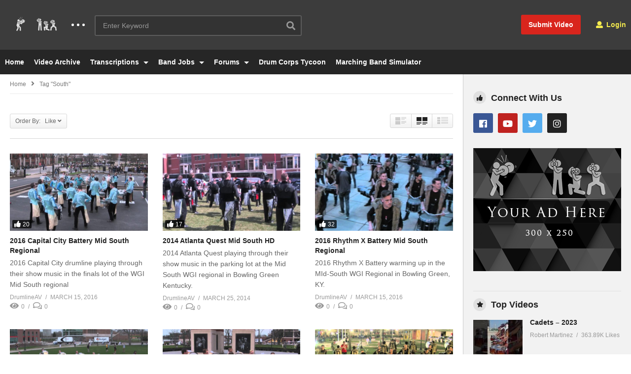

--- FILE ---
content_type: text/html; charset=UTF-8
request_url: https://lothype.com/tag/south/?orderby=like
body_size: 16622
content:
<!DOCTYPE html> <!--[if IE 7]><html class="ie ie7" lang="en"> <![endif]--> <!--[if IE 8]><html class="ie ie8" lang="en"> <![endif]--> <!--[if !(IE 7) | !(IE 8)  ]>--><html lang="en"> <!--<![endif]--><head><meta charset="UTF-8"><meta name="viewport" content="width=device-width, initial-scale=1"><link rel="profile" href="https://gmpg.org/xfn/11"><link rel="pingback" href="https://lothype.com/xmlrpc.php"><meta name="description" content="Marching Arts Entertainment and Services"/><meta name='robots' content='index, follow, max-image-preview:large, max-snippet:-1, max-video-preview:-1' /><!-- This site is optimized with the Yoast SEO plugin v16.6.1 - https://yoast.com/wordpress/plugins/seo/ --><title>south Archives - LotHype.com</title><link rel="canonical" href="https://lothype.com/tag/south/" /><meta property="og:locale" content="en_US" /><meta property="og:type" content="article" /><meta property="og:title" content="south Archives - LotHype.com" /><meta property="og:url" content="https://lothype.com/tag/south/" /><meta property="og:site_name" content="LotHype.com" /><meta property="og:image" content="https://lothype.com/wp-content/uploads/2016/05/New-2020-LotHype-Logo-FB-Size-1.png" /><meta property="og:image:width" content="2400" /><meta property="og:image:height" content="1260" /><meta name="twitter:card" content="summary_large_image" /> <script type="application/ld+json" class="yoast-schema-graph">{"@context":"https://schema.org","@graph":[{"@type":"WebSite","@id":"https://lothype.com/#website","url":"https://lothype.com/","name":"LotHype.com","description":"Marching Arts Entertainment and Services","potentialAction":[{"@type":"SearchAction","target":{"@type":"EntryPoint","urlTemplate":"https://lothype.com/?s={search_term_string}"},"query-input":"required name=search_term_string"}],"inLanguage":"en"},{"@type":"CollectionPage","@id":"https://lothype.com/tag/south/#webpage","url":"https://lothype.com/tag/south/","name":"south Archives - LotHype.com","isPartOf":{"@id":"https://lothype.com/#website"},"breadcrumb":{"@id":"https://lothype.com/tag/south/#breadcrumb"},"inLanguage":"en","potentialAction":[{"@type":"ReadAction","target":["https://lothype.com/tag/south/"]}]},{"@type":"BreadcrumbList","@id":"https://lothype.com/tag/south/#breadcrumb","itemListElement":[{"@type":"ListItem","position":1,"name":"Home","item":"https://lothype.com/"},{"@type":"ListItem","position":2,"name":"south"}]}]}</script> <!-- / Yoast SEO plugin. --><link rel='dns-prefetch' href='//s.w.org' /><link rel="alternate" type="application/rss+xml" title="LotHype.com &raquo; Feed" href="https://lothype.com/feed/" /><link rel="alternate" type="application/rss+xml" title="LotHype.com &raquo; Comments Feed" href="https://lothype.com/comments/feed/" /><link rel="alternate" type="application/rss+xml" title="LotHype.com &raquo; south Tag Feed" href="https://lothype.com/tag/south/feed/" /> <script type="text/javascript">window._wpemojiSettings = {"baseUrl":"https:\/\/s.w.org\/images\/core\/emoji\/13.0.1\/72x72\/","ext":".png","svgUrl":"https:\/\/s.w.org\/images\/core\/emoji\/13.0.1\/svg\/","svgExt":".svg","source":{"concatemoji":"https:\/\/lothype.com\/wp-includes\/js\/wp-emoji-release.min.js"}};
			!function(e,a,t){var n,r,o,i=a.createElement("canvas"),p=i.getContext&&i.getContext("2d");function s(e,t){var a=String.fromCharCode;p.clearRect(0,0,i.width,i.height),p.fillText(a.apply(this,e),0,0);e=i.toDataURL();return p.clearRect(0,0,i.width,i.height),p.fillText(a.apply(this,t),0,0),e===i.toDataURL()}function c(e){var t=a.createElement("script");t.src=e,t.defer=t.type="text/javascript",a.getElementsByTagName("head")[0].appendChild(t)}for(o=Array("flag","emoji"),t.supports={everything:!0,everythingExceptFlag:!0},r=0;r<o.length;r++)t.supports[o[r]]=function(e){if(!p||!p.fillText)return!1;switch(p.textBaseline="top",p.font="600 32px Arial",e){case"flag":return s([127987,65039,8205,9895,65039],[127987,65039,8203,9895,65039])?!1:!s([55356,56826,55356,56819],[55356,56826,8203,55356,56819])&&!s([55356,57332,56128,56423,56128,56418,56128,56421,56128,56430,56128,56423,56128,56447],[55356,57332,8203,56128,56423,8203,56128,56418,8203,56128,56421,8203,56128,56430,8203,56128,56423,8203,56128,56447]);case"emoji":return!s([55357,56424,8205,55356,57212],[55357,56424,8203,55356,57212])}return!1}(o[r]),t.supports.everything=t.supports.everything&&t.supports[o[r]],"flag"!==o[r]&&(t.supports.everythingExceptFlag=t.supports.everythingExceptFlag&&t.supports[o[r]]);t.supports.everythingExceptFlag=t.supports.everythingExceptFlag&&!t.supports.flag,t.DOMReady=!1,t.readyCallback=function(){t.DOMReady=!0},t.supports.everything||(n=function(){t.readyCallback()},a.addEventListener?(a.addEventListener("DOMContentLoaded",n,!1),e.addEventListener("load",n,!1)):(e.attachEvent("onload",n),a.attachEvent("onreadystatechange",function(){"complete"===a.readyState&&t.readyCallback()})),(n=t.source||{}).concatemoji?c(n.concatemoji):n.wpemoji&&n.twemoji&&(c(n.twemoji),c(n.wpemoji)))}(window,document,window._wpemojiSettings);</script> <style type="text/css">img.wp-smiley, img.emoji { display: inline !important; border: none !important; box-shadow: none !important; height: 1em !important; width: 1em !important; margin: 0 .07em !important; vertical-align: -0.1em !important; background: none !important; padding: 0 !important; }</style><link rel='preload' as='style' onload='this.rel="stylesheet"' id='aeh-processed-header-0-css'  href='https://lothype.com/wp-content/plugins/add-expires-headers/cache/1665503241/com/processed-header-7954c8cd28cc33d01d3151e0df4a6e73114409af.min.css' type='text/css' media='all' /><link rel='stylesheet' id='mediaelement-css'  href='https://lothype.com/wp-includes/js/mediaelement/mediaelementplayer-legacy.min.css' type='text/css' media='all' /><link rel='stylesheet' id='wp-mediaelement-css'  href='https://lothype.com/wp-includes/js/mediaelement/wp-mediaelement.min.css' type='text/css' media='all' /><link rel='preload' as='style' onload='this.rel="stylesheet"' id='aeh-processed-header-3-css'  href='https://lothype.com/wp-content/plugins/add-expires-headers/cache/1665503241/com/processed-header-d9aca984e096a0bb84340c7c575b367cf420c88d.min.css' type='text/css' media='all' /><!--[if lt IE 9]><link rel='stylesheet' id='vc_lte_ie9-css'  href='https://lothype.com/wp-content/plugins/js_composer/assets/css/vc_lte_ie9.min.css' type='text/css' media='screen' /><![endif]--><link rel='preload' as='style' onload='this.rel="stylesheet"' id='aeh-processed-header-5-css'  href='https://lothype.com/wp-content/plugins/add-expires-headers/cache/1665503241/com/processed-header-d39203374d158f8063ffe7d6431c8c8c1115d4cb.min.css' type='text/css' media='all' /><script type='text/javascript' src='https://lothype.com/wp-includes/js/jquery/jquery.min.js' id='jquery-core-js'></script> <script type='text/javascript' src='https://lothype.com/wp-includes/js/jquery/jquery-migrate.min.js' id='jquery-migrate-js'></script> <script type='text/javascript' id='wti_like_post_script-js-extra'>/*  */
var wtilp = {"ajax_url":"https:\/\/lothype.com\/wp-admin\/admin-ajax.php"};
/*  */</script> <script type='text/javascript' src='https://lothype.com/wp-content/plugins/wti-like-post/js/wti_like_post.js' id='wti_like_post_script-js'></script> <script type='text/javascript' id='advance-search-js-extra'>/*  */
var asf = {"ajaxurl":"https:\/\/lothype.com\/wp-admin\/admin-ajax.php"};
/*  */</script> <script type='text/javascript' src='https://lothype.com/wp-content/plugins/advance-search-form/searchform.js' id='advance-search-js'></script> <script type='text/javascript' src='https://lothype.com/wp-content/plugins/advance-search-form/jquery.mousewheel.js' id='mousewheel-js'></script> <script type='text/javascript' src='https://lothype.com/wp-content/plugins/easy-tab/tab.js' id='easy-tab-js'></script> <script type='text/javascript' id='wired-impact-volunteer-management-js-extra'>/*  */
var wivm_ajax = {"ajaxurl":"https:\/\/lothype.com\/wp-admin\/admin-ajax.php"};
/*  */</script> <script type='text/javascript' src='https://lothype.com/wp-content/plugins/wired-impact-volunteer-management/frontend/js/wi-volunteer-management-public.js' id='wired-impact-volunteer-management-js'></script> <script type='text/javascript' id='videopro-ajax-request-js-extra'>/*  */
var cactus = {"ajaxurl":"https:\/\/lothype.com\/wp-admin\/admin-ajax.php","video_pro_main_color":"#d9251d","query_vars":{"orderby":"meta_value_num","tag":"south","error":"","m":"","p":0,"post_parent":"","subpost":"","subpost_id":"","attachment":"","attachment_id":0,"name":"","pagename":"","page_id":0,"second":"","minute":"","hour":"","day":0,"monthnum":0,"year":0,"w":0,"category_name":"","cat":"","tag_id":1847,"author":"","author_name":"","feed":"","tb":"","paged":0,"meta_key":"_video_network_likes","meta_value":"","preview":"","s":"","sentence":"","title":"","fields":"","menu_order":"","embed":"","category__in":[],"category__not_in":[],"category__and":[],"post__in":[],"post__not_in":[],"post_name__in":[],"tag__in":[],"tag__not_in":[],"tag__and":[],"tag_slug__in":["south"],"tag_slug__and":[],"post_parent__in":[],"post_parent__not_in":[],"author__in":[],"author__not_in":[],"order":"DESC","ignore_sticky_posts":false,"suppress_filters":false,"cache_results":true,"update_post_term_cache":true,"lazy_load_term_meta":true,"update_post_meta_cache":true,"post_type":"","posts_per_page":12,"nopaging":false,"comments_per_page":"50","no_found_rows":false},"current_url":"https:\/\/lothype.com\/tag\/south"};
/*  */</script> <script type='text/javascript' src='https://lothype.com/wp-content/themes/videopro/js/ajax.js' id='videopro-ajax-request-js'></script> <link rel="https://api.w.org/" href="https://lothype.com/wp-json/" /><link rel="alternate" type="application/json" href="https://lothype.com/wp-json/wp/v2/tags/1847" /><link rel="EditURI" type="application/rsd+xml" title="RSD" href="https://lothype.com/xmlrpc.php?rsd" /><link rel="wlwmanifest" type="application/wlwmanifest+xml" href="https://lothype.com/wp-includes/wlwmanifest.xml" /><meta name="generator" content="WordPress 5.7.13" /><!-- Google tag (gtag.js) --> <script async src="https://www.googletagmanager.com/gtag/js?id=G-TLY0NCQHP9"></script> <script>window.dataLayer = window.dataLayer || [];
  function gtag(){dataLayer.push(arguments);}
  gtag('js', new Date());

  gtag('config', 'G-TLY0NCQHP9');</script> <style type='text/css'>img#wpstats{display:none}</style><meta name="generator" content="Powered by WPBakery Page Builder - drag and drop page builder for WordPress."/><meta name="generator" content="Powered by Slider Revolution 6.6.3 - responsive, Mobile-Friendly Slider Plugin for WordPress with comfortable drag and drop interface." /><link rel="icon" href="https://lothype.com/wp-content/uploads/2020/01/LotHype-Small-Circle-Icon-50x50.png" sizes="32x32" /><link rel="icon" href="https://lothype.com/wp-content/uploads/2020/01/LotHype-Small-Circle-Icon-298x298.png" sizes="192x192" /><link rel="apple-touch-icon" href="https://lothype.com/wp-content/uploads/2020/01/LotHype-Small-Circle-Icon-298x298.png" /><meta name="msapplication-TileImage" content="https://lothype.com/wp-content/uploads/2020/01/LotHype-Small-Circle-Icon-298x298.png" /> <script>function setREVStartSize(e){
			//window.requestAnimationFrame(function() {
				window.RSIW = window.RSIW===undefined ? window.innerWidth : window.RSIW;
				window.RSIH = window.RSIH===undefined ? window.innerHeight : window.RSIH;
				try {
					var pw = document.getElementById(e.c).parentNode.offsetWidth,
						newh;
					pw = pw===0 || isNaN(pw) || (e.l=="fullwidth" || e.layout=="fullwidth") ? window.RSIW : pw;
					e.tabw = e.tabw===undefined ? 0 : parseInt(e.tabw);
					e.thumbw = e.thumbw===undefined ? 0 : parseInt(e.thumbw);
					e.tabh = e.tabh===undefined ? 0 : parseInt(e.tabh);
					e.thumbh = e.thumbh===undefined ? 0 : parseInt(e.thumbh);
					e.tabhide = e.tabhide===undefined ? 0 : parseInt(e.tabhide);
					e.thumbhide = e.thumbhide===undefined ? 0 : parseInt(e.thumbhide);
					e.mh = e.mh===undefined || e.mh=="" || e.mh==="auto" ? 0 : parseInt(e.mh,0);
					if(e.layout==="fullscreen" || e.l==="fullscreen")
						newh = Math.max(e.mh,window.RSIH);
					else{
						e.gw = Array.isArray(e.gw) ? e.gw : [e.gw];
						for (var i in e.rl) if (e.gw[i]===undefined || e.gw[i]===0) e.gw[i] = e.gw[i-1];
						e.gh = e.el===undefined || e.el==="" || (Array.isArray(e.el) && e.el.length==0)? e.gh : e.el;
						e.gh = Array.isArray(e.gh) ? e.gh : [e.gh];
						for (var i in e.rl) if (e.gh[i]===undefined || e.gh[i]===0) e.gh[i] = e.gh[i-1];
											
						var nl = new Array(e.rl.length),
							ix = 0,
							sl;
						e.tabw = e.tabhide>=pw ? 0 : e.tabw;
						e.thumbw = e.thumbhide>=pw ? 0 : e.thumbw;
						e.tabh = e.tabhide>=pw ? 0 : e.tabh;
						e.thumbh = e.thumbhide>=pw ? 0 : e.thumbh;
						for (var i in e.rl) nl[i] = e.rl[i]<window.RSIW ? 0 : e.rl[i];
						sl = nl[0];
						for (var i in nl) if (sl>nl[i] && nl[i]>0) { sl = nl[i]; ix=i;}
						var m = pw>(e.gw[ix]+e.tabw+e.thumbw) ? 1 : (pw-(e.tabw+e.thumbw)) / (e.gw[ix]);
						newh =  (e.gh[ix] * m) + (e.tabh + e.thumbh);
					}
					var el = document.getElementById(e.c);
					if (el!==null && el) el.style.height = newh+"px";
					el = document.getElementById(e.c+"_wrapper");
					if (el!==null && el) {
						el.style.height = newh+"px";
						el.style.display = "block";
					}
				} catch(e){
					console.log("Failure at Presize of Slider:" + e)
				}
			//});
		  };</script> <style type="text/css" id="wp-custom-css">.rs_error_message_box { display: none; }</style><noscript><style>.wpb_animate_when_almost_visible { opacity: 1; }</style></noscript><link rel="stylesheet" type="text/css" href="/add-to-homescreen-master/style/addtohomescreen.css"> <script src="/add-to-homescreen-master/src/addtohomescreen.js"></script> <script>addToHomescreen();</script> </head><body class="archive tag tag-south tag-1847 group-blog layout-fullwidth videopro wpb-js-composer js-comp-ver-6.0.5 vc_responsive"> <a name="top" style="height:0; position:absolute; top:0;" id="top"></a><div id="body-wrap" data-background=" " class=" "><div id="wrap"> <header id="header-navigation"> <!--Navigation style--><div class="cactus-nav-control  cactus-nav-style-3"><div class="cactus-nav-main dark-div  dark-bg-color-1" ><div class="cactus-container padding-30px "><div class="cactus-row magin-30px"> <!--nav left--><div class="cactus-nav-left"> <!--logo--><div class="cactus-logo navigation-font"> <a href="https://lothype.com/"> <img src="https://lothype.com/wp-content/uploads/2016/05/LotHype-Guys-Small.png" alt="LotHype.com" title="LotHype.com" class="cactus-img-logo"> </a></div><!--logo--><div class="cactus-main-menu cactus-open-left-sidebar right-logo navigation-font"><ul><li><a href="javascript:;"><span></span><span></span><span></span></a></li></ul></div> <!--header search--><div class="cactus-header-search-form search-box-expandable"> <aside id="advance_search_form-3" class="   widget widget-asf"><style>#advance_search_form-3 .ct-sub-w-title{color:#FFFFFF !important; background:#FF0000 !important}</style><div class="widget-inner"><div class="cactus-main-menu cactus-open-search-mobile navigation-font"><ul><li><a href="javascript:;"><i class="fas fa-search"></i></a></li></ul></div><form role="search" onsubmit="if(jQuery('.ss',jQuery(this)).val() == '' || jQuery('.ss',jQuery(this)).val() == '') return false;" method="get" id="searchform" action="https://lothype.com/"><div> <input type="hidden" name="post_type[]" value="post" /> <input type="hidden" name="post_type[]" value="forum" /> <input type="hidden" name="post_type[]" value="topic" /> <span class="searchtext"> <input type="text" value="" onfocus="if(this.value == '') this.value = '';" onblur="if(this.value == '') this.value=''" name="s" class="ss"  autocomplete="off" placeholder="Enter Keyword"/> <span class="suggestion"><!-- --></span> <i class="fas fa-search" aria-hidden="true"></i> </span> <input type="hidden" name="video_only" value="1" /></div></form></div></aside></div><!--header search--><div class="cactus-submit-video"> <!--<style>.cactus-submit-video a {background-color:############D9251D !important; color:############FFFFFF !important;} .cactus-submit-video a:hover{background-color:############999999 !important; color:############FFFFFF !important;}</style>--> <a href="#" data-toggle="modal" data-target="#videopro_submit_form" class="btn btn-user-submit btn-default bt-style-1 padding-small " data-type=""> <i class="fas fa-upload"></i> </a></div></div> <!--nav left--> <!--nav right--><div class="cactus-nav-right"><div class="cactus-main-menu cactus-open-menu-mobile navigation-font"><ul><li><a href="javascript:;"><i class="fas fa-bars"></i>MENU</a></li></ul></div><div class="cactus-submit-video"> <!--<style>.cactus-submit-video a {background-color:############D9251D !important; color:############FFFFFF !important;} .cactus-submit-video a:hover{background-color:############999999 !important; color:############FFFFFF !important;}</style>--> <a href="#" data-toggle="modal" data-target="#videopro_submit_form" class="btn btn-user-submit btn-default bt-style-1 padding-small " data-type=""> <span>Submit Video</span> </a></div><div class="cactus-main-menu cactus-user-login navigation-font"><ul><li> <a href="/login-register/"><i class="fas fa-user"></i>&nbsp;Login</a></li></ul></div></div><!--nav right--></div></div></div></div><div class="cactus-nav-control  cactus-nav-style-3"> <!--add Class: cactus-nav-style-3--><div class="cactus-nav-main dark-div dark-bg-color-1"><div class="cactus-container padding-30px "> <!--Menu Down--><div class="cactus-row magin-30px"> <!--nav left--><div class="cactus-nav-left cactus-only-main-menu"> <!--main menu / megamenu / Basic dropdown--><div class="cactus-main-menu navigation-font"><ul class="nav navbar-nav"><li id="nav-menu-item-36690" class="main-menu-item menu-item-depth-0 menu-item menu-item-type-post_type menu-item-object-page menu-item-home"><a href="https://lothype.com/" class="menu-link  main-menu-link">Home </a></li><li id="nav-menu-item-36691" class="main-menu-item menu-item-depth-0 menu-item menu-item-type-post_type menu-item-object-page current_page_parent"><a href="https://lothype.com/all-videos/" class="menu-link  main-menu-link">Video Archive </a></li><li id="nav-menu-item-36686" class="main-menu-item menu-item-depth-0 menu-item menu-item-type-post_type menu-item-object-page menu-item-has-children parent dropdown"><a href="https://lothype.com/transcriptions/" class="menu-link dropdown-toggle disabled main-menu-link" data-toggle="dropdown">Transcriptions </a><ul class="dropdown-menu menu-depth-1"><li id="nav-menu-item-36695" class="sub-menu-item menu-item-depth-1 menu-item menu-item-type-custom menu-item-object-custom"><a href="/forums/forum/transcriptions/" class="menu-link  sub-menu-link">Submit / Edit Transcriptions </a></li></ul></li><li id="nav-menu-item-36687" class="main-menu-item menu-item-depth-0 menu-item menu-item-type-post_type menu-item-object-page menu-item-has-children parent dropdown"><a href="https://lothype.com/jobs/" class="menu-link dropdown-toggle disabled main-menu-link" data-toggle="dropdown">Band Jobs </a><ul class="dropdown-menu menu-depth-1"><li id="nav-menu-item-335214" class="sub-menu-item menu-item-depth-1 menu-item menu-item-type-post_type menu-item-object-page"><a href="https://lothype.com/jobs/" class="menu-link  sub-menu-link">Jobs </a></li><li id="nav-menu-item-36688" class="sub-menu-item menu-item-depth-1 menu-item menu-item-type-post_type menu-item-object-page"><a href="https://lothype.com/job-dashboard/" class="menu-link  sub-menu-link">Job Dashboard </a></li><li id="nav-menu-item-36689" class="sub-menu-item menu-item-depth-1 menu-item menu-item-type-post_type menu-item-object-page"><a href="https://lothype.com/post-a-job/" class="menu-link  sub-menu-link">Post a Job </a></li></ul></li><li id="nav-menu-item-36692" class="main-menu-item menu-item-depth-0 menu-item menu-item-type-custom menu-item-object-custom menu-item-has-children parent dropdown"><a href="/forums/" class="menu-link dropdown-toggle disabled main-menu-link" data-toggle="dropdown">Forums </a><ul class="dropdown-menu menu-depth-1"><li id="nav-menu-item-36693" class="sub-menu-item menu-item-depth-1 menu-item menu-item-type-custom menu-item-object-custom"><a href="/forums/forum/community-board/" class="menu-link  sub-menu-link">Community Board </a></li><li id="nav-menu-item-36694" class="sub-menu-item menu-item-depth-1 menu-item menu-item-type-custom menu-item-object-custom"><a href="/forums/forum/transcriptions/" class="menu-link  sub-menu-link">Transcriptions Forum </a></li></ul></li><li id="nav-menu-item-46469" class="main-menu-item menu-item-depth-0 menu-item menu-item-type-post_type menu-item-object-page"><a href="https://lothype.com/dct/" class="menu-link  main-menu-link">Drum Corps Tycoon </a></li><li id="nav-menu-item-137857" class="main-menu-item menu-item-depth-0 menu-item menu-item-type-post_type menu-item-object-page"><a href="https://lothype.com/marching-band-simulator/" class="menu-link  main-menu-link">Marching Band Simulator </a></li></ul></div><!--main menu--></div><!--nav left--></div> <!--Menu Down--></div></div></div> <!--Navigation style--> </header><div class="main-top-sidebar-wrap"><aside id="rev-slider-widget-5" class="   widget body-widget widget_revslider"><style>#rev-slider-widget-5 .ct-sub-w-title{color:#FFFFFF !important; background:#FF0000 !important}</style><div class="body-widget-inner widget-inner"></div></aside></div><div id="cactus-body-container"><div class="cactus-sidebar-control sb-ct-medium sb-ct-small"> <!--sb-ct-medium, sb-ct-small--><div class="cactus-container "><div class="cactus-row"> <!--Sidebar--><div class="cactus-sidebar ct-small"><div class="cactus-sidebar-content"> <aside id="videopro_categories-2" class=" style-2  widget videopro_widget_categories widget_casting"><style>#videopro_categories-2 .ct-sub-w-title{color:FFFFFF !important; background:FF0000 !important}</style><div class="widget-inner"><h2 class="widget-title h4">Categories</h2><div class="widget_casting_content widget-cat-style-icon"><div class="post-metadata sp-style style-2 style-3"><div class="channel-subscribe "><div class="channel-content"><h4 class="channel-title h6"> <a href="https://lothype.com/category/comedy/" title="Comedy"> Comedy </a> <span class="tt-number">(483)</span></h4></div></div><div class="channel-subscribe "><div class="channel-content"><h4 class="channel-title h6"> <a href="https://lothype.com/category/dca/" title="Drum Corps Associates (DCA)"> Drum Corps Associates (DCA) </a> <span class="tt-number">(37)</span></h4></div></div><div class="channel-subscribe "><div class="channel-content"><h4 class="channel-title h6"> <a href="https://lothype.com/category/dci/" title="Drum Corps International (DCI)"> Drum Corps International (DCI) </a> <span class="tt-number">(1324)</span></h4></div></div><div class="channel-subscribe "><div class="channel-content"><h4 class="channel-title h6"> <a href="https://lothype.com/category/scholastic/" title="Scholastic"> Scholastic </a> <span class="tt-number">(13)</span></h4></div></div><div class="channel-subscribe "><div class="channel-content"><h4 class="channel-title h6"> <a href="https://lothype.com/category/uncategorized/" title="Uncategorized"> Uncategorized </a> <span class="tt-number">(2)</span></h4></div></div><div class="channel-subscribe "><div class="channel-content"><h4 class="channel-title h6"> <a href="https://lothype.com/category/winter-guard-international-wgi/" title="Winter Guard International (WGI)"> Winter Guard International (WGI) </a> <span class="tt-number">(615)</span></h4></div></div></div></div></div></aside><aside id="text-23" class="   widget widget_text"><style>#text-23 .ct-sub-w-title{color:FFFFFF !important; background:FF0000 !important}</style><div class="widget-inner"><div class="textwidget"><div style="text-align:center"><a href="#" title="LotHype Sample Banner"><img src="/wp-content/uploads/2020/01/placeholder-120-x-587.png" alt="Ad banner"></a></div></div></div></aside></div></div> <!--Sidebar--><div class="main-content-col"><div class="main-content-col-body"><div class="archive-header"><div class="cactus-breadcrumb  navigation-font font-size-1 "><div class="breadcrumb-wrap"><a href="https://lothype.com/" rel="v:url" property="v:title">Home</a><i class="fas fa-angle-right" aria-hidden="true"></i><span class="current">Tag "south"</span></div></div><!-- .breadcrumbs --><div class="category-tools"><div class="view-sortby metadata-font font-size-1 ct-gradient"> Order By: &nbsp; Like<i class="fas fa-angle-down"></i><ul><li><a href="https://lothype.com/tag/south?orderby=date&#038;tag=south" title="">Published date</a></li><li><a href="https://lothype.com/tag/south?orderby=view&#038;tag=south" title="">Views</a></li><li><a href="https://lothype.com/tag/south?orderby=like&#038;tag=south" title="">Like</a></li><li><a href="https://lothype.com/tag/south?orderby=comments&#038;tag=south" title="">Comments</a></li><li><a href="https://lothype.com/tag/south?orderby=ratings&#038;tag=south" title="">Ratings</a></li><li><a href="https://lothype.com/tag/south?orderby=title&#038;tag=south" title="">Title</a></li></ul></div><div class="view-mode"><div class="view-mode-switch ct-gradient"><div data-style="" class="view-mode-style-1 "><img src="https://lothype.com/wp-content/themes/videopro/images/2X-layout1.png" alt=""></div><div data-style="style-2" class="view-mode-style-2 active"><img src="https://lothype.com/wp-content/themes/videopro/images/2X-layout2.png" alt=""></div><div data-style="style-3" class="view-mode-style-3 "><img src="https://lothype.com/wp-content/themes/videopro/images/2X-layout3.png" alt=""></div></div></div></div></div><!-- /.archive-header --><div class="cactus-listing-wrap switch-view-enable"><div class="cactus-listing-config style-2"> <!--addClass: style-1 + (style-2 -> style-n)--><div class="cactus-sub-wrap"> <!--item listing--> <article class="cactus-post-item hentry"><div class="entry-content"> <!--picture (remove)--><div class="picture"><div class="picture-content " data-post-id="33557"> <a href="https://lothype.com/2016-capital-city-battery-mid-south-regional/" target="_self"  title="2016 Capital City Battery Mid South Regional"> <img width="636" height="358"  src="https://lothype.com/wp-content/uploads/2016/03/2016-Capital-City-Battery-Mid-South-Regional-636x358.jpg" srcset="https://lothype.com/wp-content/uploads/2016/03/2016-Capital-City-Battery-Mid-South-Regional-636x358.jpg 636w, https://lothype.com/wp-content/uploads/2016/03/2016-Capital-City-Battery-Mid-South-Regional-300x169.jpg 300w, https://lothype.com/wp-content/uploads/2016/03/2016-Capital-City-Battery-Mid-South-Regional-1024x576.jpg 1024w, https://lothype.com/wp-content/uploads/2016/03/2016-Capital-City-Battery-Mid-South-Regional-768x432.jpg 768w, https://lothype.com/wp-content/uploads/2016/03/2016-Capital-City-Battery-Mid-South-Regional-205x115.jpg 205w, https://lothype.com/wp-content/uploads/2016/03/2016-Capital-City-Battery-Mid-South-Regional-277x156.jpg 277w, https://lothype.com/wp-content/uploads/2016/03/2016-Capital-City-Battery-Mid-South-Regional-320x180.jpg 320w, https://lothype.com/wp-content/uploads/2016/03/2016-Capital-City-Battery-Mid-South-Regional-407x229.jpg 407w, https://lothype.com/wp-content/uploads/2016/03/2016-Capital-City-Battery-Mid-South-Regional-565x318.jpg 565w, https://lothype.com/wp-content/uploads/2016/03/2016-Capital-City-Battery-Mid-South-Regional-800x450.jpg 800w, https://lothype.com/wp-content/uploads/2016/03/2016-Capital-City-Battery-Mid-South-Regional.jpg 1280w" sizes="(max-width: 636px) 100vw, 636px" alt="2016-Capital-City-Battery-Mid-South-Regional"/><div  class="ct-icon-video lightbox_item" data-source="" data-type="iframe-video" data-caption="2016 Capital City Battery Mid South Regional" data-id="33557"> <script>if(typeof(video_iframe_params) == "undefined") video_iframe_params = []; video_iframe_params[33557] = ["<iframe width=\"480\" height=\"270\" src=\"https:\/\/www.youtube.com\/embed\/2mX3HJxCELM?feature=oembed&amp;autoplay=1&amp;wmode=opaque&amp;rel=0&amp;showinfo=0&amp;iv_load_policy=3&amp;modestbranding=0\" frameborder=\"0\" allow=\"accelerometer; autoplay; encrypted-media; gyroscope; picture-in-picture\" allowfullscreen><\/iframe>"];</script> </div> </a><div class="cactus-note font-size-1"><i class="fas fa-thumbs-up"></i><span>20</span></div> <a href="#" title="Watch Later" class="btn btn-default video-tb icon-only font-size-1 btn-watch-later " data-id="33557"><i class="fas fa-clock"></i></a></div></div><!--picture--><div class="content"> <!--Title (no title remove)--><h3 class="cactus-post-title entry-title h4"> <a href="https://lothype.com/2016-capital-city-battery-mid-south-regional/" target="_self" title="2016 Capital City Battery Mid South Regional">2016 Capital City Battery Mid South Regional</a></h3><!--Title--> <!--excerpt (remove)--><div class="excerpt sub-lineheight"> 2016 Capital City drumline playing through their show music in the finals lot of the WGI Mid South regional</div><!--excerpt--><div class="posted-on metadata-font"> <a href="https://lothype.com/uploader/drumlineav/" class="vcard author cactus-info font-size-1"><span class="fn">DrumlineAV</span></a><div class="date-time cactus-info font-size-1"><a href="https://lothype.com/2016-capital-city-battery-mid-south-regional/" target="_self" class="cactus-info" rel="bookmark"><time datetime="2016-03-15T04:21:09-05:00" class="entry-date updated">March 15, 2016</time></a></div></div><div class="posted-on metadata-font"><div class="view cactus-info font-size-1"><span>0</span></div> <a href="https://lothype.com/2016-capital-city-battery-mid-south-regional/#respond" class="comment cactus-info font-size-1"><span>0</span></a></div></div></div> </article><!--item listing--> <!--item listing--> <article class="cactus-post-item hentry"><div class="entry-content"> <!--picture (remove)--><div class="picture"><div class="picture-content " data-post-id="33581"> <a href="https://lothype.com/2014-atlanta-quest-mid-south-hd/" target="_self"  title="2014 Atlanta Quest Mid South HD"> <img width="636" height="358"  src="https://lothype.com/wp-content/uploads/2014/03/2014-Atlanta-Quest-Mid-South-HD-636x358.jpg" srcset="https://lothype.com/wp-content/uploads/2014/03/2014-Atlanta-Quest-Mid-South-HD-636x358.jpg 636w, https://lothype.com/wp-content/uploads/2014/03/2014-Atlanta-Quest-Mid-South-HD-300x169.jpg 300w, https://lothype.com/wp-content/uploads/2014/03/2014-Atlanta-Quest-Mid-South-HD-1024x576.jpg 1024w, https://lothype.com/wp-content/uploads/2014/03/2014-Atlanta-Quest-Mid-South-HD-768x432.jpg 768w, https://lothype.com/wp-content/uploads/2014/03/2014-Atlanta-Quest-Mid-South-HD-205x115.jpg 205w, https://lothype.com/wp-content/uploads/2014/03/2014-Atlanta-Quest-Mid-South-HD-277x156.jpg 277w, https://lothype.com/wp-content/uploads/2014/03/2014-Atlanta-Quest-Mid-South-HD-320x180.jpg 320w, https://lothype.com/wp-content/uploads/2014/03/2014-Atlanta-Quest-Mid-South-HD-407x229.jpg 407w, https://lothype.com/wp-content/uploads/2014/03/2014-Atlanta-Quest-Mid-South-HD-565x318.jpg 565w, https://lothype.com/wp-content/uploads/2014/03/2014-Atlanta-Quest-Mid-South-HD-800x450.jpg 800w, https://lothype.com/wp-content/uploads/2014/03/2014-Atlanta-Quest-Mid-South-HD.jpg 1280w" sizes="(max-width: 636px) 100vw, 636px" alt="2014-Atlanta-Quest-Mid-South-HD"/><div  class="ct-icon-video lightbox_item" data-source="" data-type="iframe-video" data-caption="2014 Atlanta Quest Mid South HD" data-id="33581"> <script>if(typeof(video_iframe_params) == "undefined") video_iframe_params = []; video_iframe_params[33581] = ["<iframe width=\"480\" height=\"270\" src=\"https:\/\/www.youtube.com\/embed\/GXsbaeP28FM?feature=oembed&amp;autoplay=1&amp;wmode=opaque&amp;rel=0&amp;showinfo=0&amp;iv_load_policy=3&amp;modestbranding=0\" frameborder=\"0\" allow=\"accelerometer; autoplay; encrypted-media; gyroscope; picture-in-picture\" allowfullscreen><\/iframe>"];</script> </div> </a><div class="cactus-note font-size-1"><i class="fas fa-thumbs-up"></i><span>17</span></div> <a href="#" title="Watch Later" class="btn btn-default video-tb icon-only font-size-1 btn-watch-later " data-id="33581"><i class="fas fa-clock"></i></a></div></div><!--picture--><div class="content"> <!--Title (no title remove)--><h3 class="cactus-post-title entry-title h4"> <a href="https://lothype.com/2014-atlanta-quest-mid-south-hd/" target="_self" title="2014 Atlanta Quest Mid South HD">2014 Atlanta Quest Mid South HD</a></h3><!--Title--> <!--excerpt (remove)--><div class="excerpt sub-lineheight"> 2014 Atlanta Quest playing through their show music in the parking lot at the Mid South WGI regional in Bowling Green Kentucky.</div><!--excerpt--><div class="posted-on metadata-font"> <a href="https://lothype.com/uploader/drumlineav/" class="vcard author cactus-info font-size-1"><span class="fn">DrumlineAV</span></a><div class="date-time cactus-info font-size-1"><a href="https://lothype.com/2014-atlanta-quest-mid-south-hd/" target="_self" class="cactus-info" rel="bookmark"><time datetime="2014-03-25T03:57:57-05:00" class="entry-date updated">March 25, 2014</time></a></div></div><div class="posted-on metadata-font"><div class="view cactus-info font-size-1"><span>0</span></div> <a href="https://lothype.com/2014-atlanta-quest-mid-south-hd/#respond" class="comment cactus-info font-size-1"><span>0</span></a></div></div></div> </article><!--item listing--> <!--item listing--> <article class="cactus-post-item hentry"><div class="entry-content"> <!--picture (remove)--><div class="picture"><div class="picture-content " data-post-id="33674"> <a href="https://lothype.com/2016-rhythm-x-battery-mid-south-regional/" target="_self"  title="2016 Rhythm X Battery Mid South Regional"> <img width="636" height="358"  src="https://lothype.com/wp-content/uploads/2016/03/2016-Rhythm-X-Battery-Mid-South-Regional-636x358.jpg" srcset="https://lothype.com/wp-content/uploads/2016/03/2016-Rhythm-X-Battery-Mid-South-Regional-636x358.jpg 636w, https://lothype.com/wp-content/uploads/2016/03/2016-Rhythm-X-Battery-Mid-South-Regional-300x169.jpg 300w, https://lothype.com/wp-content/uploads/2016/03/2016-Rhythm-X-Battery-Mid-South-Regional-1024x576.jpg 1024w, https://lothype.com/wp-content/uploads/2016/03/2016-Rhythm-X-Battery-Mid-South-Regional-768x432.jpg 768w, https://lothype.com/wp-content/uploads/2016/03/2016-Rhythm-X-Battery-Mid-South-Regional-205x115.jpg 205w, https://lothype.com/wp-content/uploads/2016/03/2016-Rhythm-X-Battery-Mid-South-Regional-277x156.jpg 277w, https://lothype.com/wp-content/uploads/2016/03/2016-Rhythm-X-Battery-Mid-South-Regional-320x180.jpg 320w, https://lothype.com/wp-content/uploads/2016/03/2016-Rhythm-X-Battery-Mid-South-Regional-407x229.jpg 407w, https://lothype.com/wp-content/uploads/2016/03/2016-Rhythm-X-Battery-Mid-South-Regional-565x318.jpg 565w, https://lothype.com/wp-content/uploads/2016/03/2016-Rhythm-X-Battery-Mid-South-Regional-800x450.jpg 800w, https://lothype.com/wp-content/uploads/2016/03/2016-Rhythm-X-Battery-Mid-South-Regional.jpg 1280w" sizes="(max-width: 636px) 100vw, 636px" alt="2016-Rhythm-X-Battery-Mid-South-Regional"/><div  class="ct-icon-video lightbox_item" data-source="" data-type="iframe-video" data-caption="2016 Rhythm X Battery Mid South Regional" data-id="33674"> <script>if(typeof(video_iframe_params) == "undefined") video_iframe_params = []; video_iframe_params[33674] = ["<iframe width=\"480\" height=\"270\" src=\"https:\/\/www.youtube.com\/embed\/DSAJtspSx9g?feature=oembed&amp;autoplay=1&amp;wmode=opaque&amp;rel=0&amp;showinfo=0&amp;iv_load_policy=3&amp;modestbranding=0\" frameborder=\"0\" allow=\"accelerometer; autoplay; encrypted-media; gyroscope; picture-in-picture\" allowfullscreen><\/iframe>"];</script> </div> </a><div class="cactus-note font-size-1"><i class="fas fa-thumbs-up"></i><span>32</span></div> <a href="#" title="Watch Later" class="btn btn-default video-tb icon-only font-size-1 btn-watch-later " data-id="33674"><i class="fas fa-clock"></i></a></div></div><!--picture--><div class="content"> <!--Title (no title remove)--><h3 class="cactus-post-title entry-title h4"> <a href="https://lothype.com/2016-rhythm-x-battery-mid-south-regional/" target="_self" title="2016 Rhythm X Battery Mid South Regional">2016 Rhythm X Battery Mid South Regional</a></h3><!--Title--> <!--excerpt (remove)--><div class="excerpt sub-lineheight"> 2016 Rhythm X Battery warming up in the MId-South WGI Regional in Bowling Green, KY.</div><!--excerpt--><div class="posted-on metadata-font"> <a href="https://lothype.com/uploader/drumlineav/" class="vcard author cactus-info font-size-1"><span class="fn">DrumlineAV</span></a><div class="date-time cactus-info font-size-1"><a href="https://lothype.com/2016-rhythm-x-battery-mid-south-regional/" target="_self" class="cactus-info" rel="bookmark"><time datetime="2016-03-15T00:29:42-05:00" class="entry-date updated">March 15, 2016</time></a></div></div><div class="posted-on metadata-font"><div class="view cactus-info font-size-1"><span>0</span></div> <a href="https://lothype.com/2016-rhythm-x-battery-mid-south-regional/#respond" class="comment cactus-info font-size-1"><span>0</span></a></div></div></div> </article><!--item listing--> <!--item listing--> <article class="cactus-post-item hentry"><div class="entry-content"> <!--picture (remove)--><div class="picture"><div class="picture-content " data-post-id="33683"> <a href="https://lothype.com/2016-infinity-battery-mid-south-regional/" target="_self"  title="2016 Infinity Battery Mid South Regional"> <img width="636" height="358"  src="https://lothype.com/wp-content/uploads/2016/03/2016-Infinity-Battery-Mid-South-Regional-636x358.jpg" srcset="https://lothype.com/wp-content/uploads/2016/03/2016-Infinity-Battery-Mid-South-Regional-636x358.jpg 636w, https://lothype.com/wp-content/uploads/2016/03/2016-Infinity-Battery-Mid-South-Regional-300x169.jpg 300w, https://lothype.com/wp-content/uploads/2016/03/2016-Infinity-Battery-Mid-South-Regional-1024x576.jpg 1024w, https://lothype.com/wp-content/uploads/2016/03/2016-Infinity-Battery-Mid-South-Regional-768x432.jpg 768w, https://lothype.com/wp-content/uploads/2016/03/2016-Infinity-Battery-Mid-South-Regional-205x115.jpg 205w, https://lothype.com/wp-content/uploads/2016/03/2016-Infinity-Battery-Mid-South-Regional-277x156.jpg 277w, https://lothype.com/wp-content/uploads/2016/03/2016-Infinity-Battery-Mid-South-Regional-320x180.jpg 320w, https://lothype.com/wp-content/uploads/2016/03/2016-Infinity-Battery-Mid-South-Regional-407x229.jpg 407w, https://lothype.com/wp-content/uploads/2016/03/2016-Infinity-Battery-Mid-South-Regional-565x318.jpg 565w, https://lothype.com/wp-content/uploads/2016/03/2016-Infinity-Battery-Mid-South-Regional-800x450.jpg 800w, https://lothype.com/wp-content/uploads/2016/03/2016-Infinity-Battery-Mid-South-Regional.jpg 1280w" sizes="(max-width: 636px) 100vw, 636px" alt="2016-Infinity-Battery-Mid-South-Regional"/><div  class="ct-icon-video lightbox_item" data-source="" data-type="iframe-video" data-caption="2016 Infinity Battery Mid South Regional" data-id="33683"> <script>if(typeof(video_iframe_params) == "undefined") video_iframe_params = []; video_iframe_params[33683] = ["<iframe width=\"480\" height=\"270\" src=\"https:\/\/www.youtube.com\/embed\/OMQMQFPp5Rc?feature=oembed&amp;autoplay=1&amp;wmode=opaque&amp;rel=0&amp;showinfo=0&amp;iv_load_policy=3&amp;modestbranding=0\" frameborder=\"0\" allow=\"accelerometer; autoplay; encrypted-media; gyroscope; picture-in-picture\" allowfullscreen><\/iframe>"];</script> </div> </a><div class="cactus-note font-size-1"><i class="fas fa-thumbs-up"></i><span>16</span></div> <a href="#" title="Watch Later" class="btn btn-default video-tb icon-only font-size-1 btn-watch-later " data-id="33683"><i class="fas fa-clock"></i></a></div></div><!--picture--><div class="content"> <!--Title (no title remove)--><h3 class="cactus-post-title entry-title h4"> <a href="https://lothype.com/2016-infinity-battery-mid-south-regional/" target="_self" title="2016 Infinity Battery Mid South Regional">2016 Infinity Battery Mid South Regional</a></h3><!--Title--> <!--excerpt (remove)--><div class="excerpt sub-lineheight"> 2016 Infinity Bassline warming up in the MId-South WGI Regional in Bowling Green, KY.</div><!--excerpt--><div class="posted-on metadata-font"> <a href="https://lothype.com/uploader/drumlineav/" class="vcard author cactus-info font-size-1"><span class="fn">DrumlineAV</span></a><div class="date-time cactus-info font-size-1"><a href="https://lothype.com/2016-infinity-battery-mid-south-regional/" target="_self" class="cactus-info" rel="bookmark"><time datetime="2016-03-14T23:31:55-05:00" class="entry-date updated">March 14, 2016</time></a></div></div><div class="posted-on metadata-font"><div class="view cactus-info font-size-1"><span>0</span></div> <a href="https://lothype.com/2016-infinity-battery-mid-south-regional/#respond" class="comment cactus-info font-size-1"><span>0</span></a></div></div></div> </article><!--item listing--> <!--item listing--> <article class="cactus-post-item hentry"><div class="entry-content"> <!--picture (remove)--><div class="picture"><div class="picture-content " data-post-id="33728"> <a href="https://lothype.com/2016-infinity-basses-mid-south-regional/" target="_self"  title="2016 Infinity Basses Mid South Regional"> <img width="636" height="358"  src="https://lothype.com/wp-content/uploads/2016/03/2016-Infinity-Basses-Mid-South-Regional-636x358.jpg" srcset="https://lothype.com/wp-content/uploads/2016/03/2016-Infinity-Basses-Mid-South-Regional-636x358.jpg 636w, https://lothype.com/wp-content/uploads/2016/03/2016-Infinity-Basses-Mid-South-Regional-300x169.jpg 300w, https://lothype.com/wp-content/uploads/2016/03/2016-Infinity-Basses-Mid-South-Regional-1024x576.jpg 1024w, https://lothype.com/wp-content/uploads/2016/03/2016-Infinity-Basses-Mid-South-Regional-768x432.jpg 768w, https://lothype.com/wp-content/uploads/2016/03/2016-Infinity-Basses-Mid-South-Regional-205x115.jpg 205w, https://lothype.com/wp-content/uploads/2016/03/2016-Infinity-Basses-Mid-South-Regional-277x156.jpg 277w, https://lothype.com/wp-content/uploads/2016/03/2016-Infinity-Basses-Mid-South-Regional-320x180.jpg 320w, https://lothype.com/wp-content/uploads/2016/03/2016-Infinity-Basses-Mid-South-Regional-407x229.jpg 407w, https://lothype.com/wp-content/uploads/2016/03/2016-Infinity-Basses-Mid-South-Regional-565x318.jpg 565w, https://lothype.com/wp-content/uploads/2016/03/2016-Infinity-Basses-Mid-South-Regional-800x450.jpg 800w, https://lothype.com/wp-content/uploads/2016/03/2016-Infinity-Basses-Mid-South-Regional.jpg 1280w" sizes="(max-width: 636px) 100vw, 636px" alt="2016-Infinity-Basses-Mid-South-Regional"/><div  class="ct-icon-video lightbox_item" data-source="" data-type="iframe-video" data-caption="2016 Infinity Basses Mid South Regional" data-id="33728"> <script>if(typeof(video_iframe_params) == "undefined") video_iframe_params = []; video_iframe_params[33728] = ["<iframe width=\"480\" height=\"270\" src=\"https:\/\/www.youtube.com\/embed\/gXOwKxnLsjQ?feature=oembed&amp;autoplay=1&amp;wmode=opaque&amp;rel=0&amp;showinfo=0&amp;iv_load_policy=3&amp;modestbranding=0\" frameborder=\"0\" allow=\"accelerometer; autoplay; encrypted-media; gyroscope; picture-in-picture\" allowfullscreen><\/iframe>"];</script> </div> </a><div class="cactus-note font-size-1"><i class="fas fa-thumbs-up"></i><span>152</span></div> <a href="#" title="Watch Later" class="btn btn-default video-tb icon-only font-size-1 btn-watch-later " data-id="33728"><i class="fas fa-clock"></i></a></div></div><!--picture--><div class="content"> <!--Title (no title remove)--><h3 class="cactus-post-title entry-title h4"> <a href="https://lothype.com/2016-infinity-basses-mid-south-regional/" target="_self" title="2016 Infinity Basses Mid South Regional">2016 Infinity Basses Mid South Regional</a></h3><!--Title--> <!--excerpt (remove)--><div class="excerpt sub-lineheight"> 2016 Infinity Bassline warming up in the MId-South WGI Regional in Bowling Green, KY.</div><!--excerpt--><div class="posted-on metadata-font"> <a href="https://lothype.com/uploader/drumlineav/" class="vcard author cactus-info font-size-1"><span class="fn">DrumlineAV</span></a><div class="date-time cactus-info font-size-1"><a href="https://lothype.com/2016-infinity-basses-mid-south-regional/" target="_self" class="cactus-info" rel="bookmark"><time datetime="2016-03-13T05:57:41-05:00" class="entry-date updated">March 13, 2016</time></a></div></div><div class="posted-on metadata-font"><div class="view cactus-info font-size-1"><span>0</span></div> <a href="https://lothype.com/2016-infinity-basses-mid-south-regional/#respond" class="comment cactus-info font-size-1"><span>0</span></a></div></div></div> </article><!--item listing--> <!--item listing--> <article class="cactus-post-item hentry"><div class="entry-content"> <!--picture (remove)--><div class="picture"><div class="picture-content " data-post-id="33742"> <a href="https://lothype.com/2016-rhythm-x-full-ensemble-mid-south-regional/" target="_self"  title="2016 Rhythm X Full Ensemble Mid South Regional"> <img width="636" height="358"  src="https://lothype.com/wp-content/uploads/2016/03/2016-Rhythm-X-Full-Ensemble-Mid-South-Regional-636x358.jpg" srcset="https://lothype.com/wp-content/uploads/2016/03/2016-Rhythm-X-Full-Ensemble-Mid-South-Regional-636x358.jpg 636w, https://lothype.com/wp-content/uploads/2016/03/2016-Rhythm-X-Full-Ensemble-Mid-South-Regional-300x169.jpg 300w, https://lothype.com/wp-content/uploads/2016/03/2016-Rhythm-X-Full-Ensemble-Mid-South-Regional-1024x576.jpg 1024w, https://lothype.com/wp-content/uploads/2016/03/2016-Rhythm-X-Full-Ensemble-Mid-South-Regional-768x432.jpg 768w, https://lothype.com/wp-content/uploads/2016/03/2016-Rhythm-X-Full-Ensemble-Mid-South-Regional-205x115.jpg 205w, https://lothype.com/wp-content/uploads/2016/03/2016-Rhythm-X-Full-Ensemble-Mid-South-Regional-277x156.jpg 277w, https://lothype.com/wp-content/uploads/2016/03/2016-Rhythm-X-Full-Ensemble-Mid-South-Regional-320x180.jpg 320w, https://lothype.com/wp-content/uploads/2016/03/2016-Rhythm-X-Full-Ensemble-Mid-South-Regional-407x229.jpg 407w, https://lothype.com/wp-content/uploads/2016/03/2016-Rhythm-X-Full-Ensemble-Mid-South-Regional-565x318.jpg 565w, https://lothype.com/wp-content/uploads/2016/03/2016-Rhythm-X-Full-Ensemble-Mid-South-Regional-800x450.jpg 800w, https://lothype.com/wp-content/uploads/2016/03/2016-Rhythm-X-Full-Ensemble-Mid-South-Regional.jpg 1280w" sizes="(max-width: 636px) 100vw, 636px" alt="2016-Rhythm-X-Full-Ensemble-Mid-South-Regional"/><div  class="ct-icon-video lightbox_item" data-source="" data-type="iframe-video" data-caption="2016 Rhythm X Full Ensemble Mid South Regional" data-id="33742"> <script>if(typeof(video_iframe_params) == "undefined") video_iframe_params = []; video_iframe_params[33742] = ["<iframe width=\"480\" height=\"270\" src=\"https:\/\/www.youtube.com\/embed\/DBMGKMEX04I?feature=oembed&amp;autoplay=1&amp;wmode=opaque&amp;rel=0&amp;showinfo=0&amp;iv_load_policy=3&amp;modestbranding=0\" frameborder=\"0\" allow=\"accelerometer; autoplay; encrypted-media; gyroscope; picture-in-picture\" allowfullscreen><\/iframe>"];</script> </div> </a><div class="cactus-note font-size-1"><i class="fas fa-thumbs-up"></i><span>12</span></div> <a href="#" title="Watch Later" class="btn btn-default video-tb icon-only font-size-1 btn-watch-later " data-id="33742"><i class="fas fa-clock"></i></a></div></div><!--picture--><div class="content"> <!--Title (no title remove)--><h3 class="cactus-post-title entry-title h4"> <a href="https://lothype.com/2016-rhythm-x-full-ensemble-mid-south-regional/" target="_self" title="2016 Rhythm X Full Ensemble Mid South Regional">2016 Rhythm X Full Ensemble Mid South Regional</a></h3><!--Title--> <!--excerpt (remove)--><div class="excerpt sub-lineheight"> 2016 Rhythm X warming up in the MId-South WGI Regional in Bowling Green, KY.</div><!--excerpt--><div class="posted-on metadata-font"> <a href="https://lothype.com/uploader/drumlineav/" class="vcard author cactus-info font-size-1"><span class="fn">DrumlineAV</span></a><div class="date-time cactus-info font-size-1"><a href="https://lothype.com/2016-rhythm-x-full-ensemble-mid-south-regional/" target="_self" class="cactus-info" rel="bookmark"><time datetime="2016-03-15T01:55:20-05:00" class="entry-date updated">March 15, 2016</time></a></div></div><div class="posted-on metadata-font"><div class="view cactus-info font-size-1"><span>0</span></div> <a href="https://lothype.com/2016-rhythm-x-full-ensemble-mid-south-regional/#respond" class="comment cactus-info font-size-1"><span>0</span></a></div></div></div> </article><!--item listing--> <!--item listing--> <article class="cactus-post-item hentry"><div class="entry-content"> <!--picture (remove)--><div class="picture"><div class="picture-content " data-post-id="33748"> <a href="https://lothype.com/2016-gateway-battery-mid-south-regional/" target="_self"  title="2016 Gateway Battery Mid South Regional"> <img width="636" height="358"  src="https://lothype.com/wp-content/uploads/2016/03/2016-Gateway-Battery-Mid-South-Regional-636x358.jpg" srcset="https://lothype.com/wp-content/uploads/2016/03/2016-Gateway-Battery-Mid-South-Regional-636x358.jpg 636w, https://lothype.com/wp-content/uploads/2016/03/2016-Gateway-Battery-Mid-South-Regional-300x169.jpg 300w, https://lothype.com/wp-content/uploads/2016/03/2016-Gateway-Battery-Mid-South-Regional-1024x576.jpg 1024w, https://lothype.com/wp-content/uploads/2016/03/2016-Gateway-Battery-Mid-South-Regional-768x432.jpg 768w, https://lothype.com/wp-content/uploads/2016/03/2016-Gateway-Battery-Mid-South-Regional-205x115.jpg 205w, https://lothype.com/wp-content/uploads/2016/03/2016-Gateway-Battery-Mid-South-Regional-277x156.jpg 277w, https://lothype.com/wp-content/uploads/2016/03/2016-Gateway-Battery-Mid-South-Regional-320x180.jpg 320w, https://lothype.com/wp-content/uploads/2016/03/2016-Gateway-Battery-Mid-South-Regional-407x229.jpg 407w, https://lothype.com/wp-content/uploads/2016/03/2016-Gateway-Battery-Mid-South-Regional-565x318.jpg 565w, https://lothype.com/wp-content/uploads/2016/03/2016-Gateway-Battery-Mid-South-Regional-800x450.jpg 800w, https://lothype.com/wp-content/uploads/2016/03/2016-Gateway-Battery-Mid-South-Regional.jpg 1280w" sizes="(max-width: 636px) 100vw, 636px" alt="2016-Gateway-Battery-Mid-South-Regional"/><div  class="ct-icon-video lightbox_item" data-source="" data-type="iframe-video" data-caption="2016 Gateway Battery Mid South Regional" data-id="33748"> <script>if(typeof(video_iframe_params) == "undefined") video_iframe_params = []; video_iframe_params[33748] = ["<iframe width=\"480\" height=\"270\" src=\"https:\/\/www.youtube.com\/embed\/3CKL3Kc9Kdw?feature=oembed&amp;autoplay=1&amp;wmode=opaque&amp;rel=0&amp;showinfo=0&amp;iv_load_policy=3&amp;modestbranding=0\" frameborder=\"0\" allow=\"accelerometer; autoplay; encrypted-media; gyroscope; picture-in-picture\" allowfullscreen><\/iframe>"];</script> </div> </a><div class="cactus-note font-size-1"><i class="fas fa-thumbs-up"></i><span>14</span></div> <a href="#" title="Watch Later" class="btn btn-default video-tb icon-only font-size-1 btn-watch-later " data-id="33748"><i class="fas fa-clock"></i></a></div></div><!--picture--><div class="content"> <!--Title (no title remove)--><h3 class="cactus-post-title entry-title h4"> <a href="https://lothype.com/2016-gateway-battery-mid-south-regional/" target="_self" title="2016 Gateway Battery Mid South Regional">2016 Gateway Battery Mid South Regional</a></h3><!--Title--> <!--excerpt (remove)--><div class="excerpt sub-lineheight"> 2016 Gateway Battery warming up in the MId-South WGI Regional in Bowling Green, KY.</div><!--excerpt--><div class="posted-on metadata-font"> <a href="https://lothype.com/uploader/drumlineav/" class="vcard author cactus-info font-size-1"><span class="fn">DrumlineAV</span></a><div class="date-time cactus-info font-size-1"><a href="https://lothype.com/2016-gateway-battery-mid-south-regional/" target="_self" class="cactus-info" rel="bookmark"><time datetime="2016-03-14T23:55:30-05:00" class="entry-date updated">March 14, 2016</time></a></div></div><div class="posted-on metadata-font"><div class="view cactus-info font-size-1"><span>0</span></div> <a href="https://lothype.com/2016-gateway-battery-mid-south-regional/#respond" class="comment cactus-info font-size-1"><span>0</span></a></div></div></div> </article><!--item listing--> <!--item listing--> <article class="cactus-post-item hentry"><div class="entry-content"> <!--picture (remove)--><div class="picture"><div class="picture-content " data-post-id="33775"> <a href="https://lothype.com/2014-gateway-indoor-full-ensemble-mid-south-hd/" target="_self"  title="2014 Gateway Indoor Full Ensemble MId South HD"> <img width="636" height="358"  src="https://lothype.com/wp-content/uploads/2014/03/2014-Gateway-Indoor-Full-Ensemble-MId-South-HD-636x358.jpg" srcset="https://lothype.com/wp-content/uploads/2014/03/2014-Gateway-Indoor-Full-Ensemble-MId-South-HD-636x358.jpg 636w, https://lothype.com/wp-content/uploads/2014/03/2014-Gateway-Indoor-Full-Ensemble-MId-South-HD-300x169.jpg 300w, https://lothype.com/wp-content/uploads/2014/03/2014-Gateway-Indoor-Full-Ensemble-MId-South-HD-1024x576.jpg 1024w, https://lothype.com/wp-content/uploads/2014/03/2014-Gateway-Indoor-Full-Ensemble-MId-South-HD-768x432.jpg 768w, https://lothype.com/wp-content/uploads/2014/03/2014-Gateway-Indoor-Full-Ensemble-MId-South-HD-205x115.jpg 205w, https://lothype.com/wp-content/uploads/2014/03/2014-Gateway-Indoor-Full-Ensemble-MId-South-HD-277x156.jpg 277w, https://lothype.com/wp-content/uploads/2014/03/2014-Gateway-Indoor-Full-Ensemble-MId-South-HD-320x180.jpg 320w, https://lothype.com/wp-content/uploads/2014/03/2014-Gateway-Indoor-Full-Ensemble-MId-South-HD-407x229.jpg 407w, https://lothype.com/wp-content/uploads/2014/03/2014-Gateway-Indoor-Full-Ensemble-MId-South-HD-565x318.jpg 565w, https://lothype.com/wp-content/uploads/2014/03/2014-Gateway-Indoor-Full-Ensemble-MId-South-HD-800x450.jpg 800w, https://lothype.com/wp-content/uploads/2014/03/2014-Gateway-Indoor-Full-Ensemble-MId-South-HD.jpg 1280w" sizes="(max-width: 636px) 100vw, 636px" alt="2014-Gateway-Indoor-Full-Ensemble-MId-South-HD"/><div  class="ct-icon-video lightbox_item" data-source="" data-type="iframe-video" data-caption="2014 Gateway Indoor Full Ensemble MId South HD" data-id="33775"> <script>if(typeof(video_iframe_params) == "undefined") video_iframe_params = []; video_iframe_params[33775] = ["<iframe width=\"480\" height=\"270\" src=\"https:\/\/www.youtube.com\/embed\/LplXGxwEcpo?feature=oembed&amp;autoplay=1&amp;wmode=opaque&amp;rel=0&amp;showinfo=0&amp;iv_load_policy=3&amp;modestbranding=0\" frameborder=\"0\" allow=\"accelerometer; autoplay; encrypted-media; gyroscope; picture-in-picture\" allowfullscreen><\/iframe>"];</script> </div> </a><div class="cactus-note font-size-1"><i class="fas fa-thumbs-up"></i><span>1</span></div> <a href="#" title="Watch Later" class="btn btn-default video-tb icon-only font-size-1 btn-watch-later " data-id="33775"><i class="fas fa-clock"></i></a></div></div><!--picture--><div class="content"> <!--Title (no title remove)--><h3 class="cactus-post-title entry-title h4"> <a href="https://lothype.com/2014-gateway-indoor-full-ensemble-mid-south-hd/" target="_self" title="2014 Gateway Indoor Full Ensemble MId South HD">2014 Gateway Indoor Full Ensemble MId South HD</a></h3><!--Title--> <!--excerpt (remove)--><div class="excerpt sub-lineheight"> 2014 Gateway Indoor drumline playing through their show music in the parking lot of the WGI MId South Regional in Bowling Green, Kentucky.</div><!--excerpt--><div class="posted-on metadata-font"> <a href="https://lothype.com/uploader/drumlineav/" class="vcard author cactus-info font-size-1"><span class="fn">DrumlineAV</span></a><div class="date-time cactus-info font-size-1"><a href="https://lothype.com/2014-gateway-indoor-full-ensemble-mid-south-hd/" target="_self" class="cactus-info" rel="bookmark"><time datetime="2014-03-25T04:10:02-05:00" class="entry-date updated">March 25, 2014</time></a></div></div><div class="posted-on metadata-font"><div class="view cactus-info font-size-1"><span>0</span></div> <a href="https://lothype.com/2014-gateway-indoor-full-ensemble-mid-south-hd/#respond" class="comment cactus-info font-size-1"><span>0</span></a></div></div></div> </article><!--item listing--> <!--item listing--> <article class="cactus-post-item hentry"><div class="entry-content"> <!--picture (remove)--><div class="picture"><div class="picture-content " data-post-id="33871"> <a href="https://lothype.com/2014-rhythm-x-full-ensemble-mid-south-hd/" target="_self"  title="2014 Rhythm X Full Ensemble Mid South HD"> <img width="636" height="358"  src="https://lothype.com/wp-content/uploads/2014/03/2014-Rhythm-X-Full-Ensemble-Mid-South-HD-636x358.jpg" srcset="https://lothype.com/wp-content/uploads/2014/03/2014-Rhythm-X-Full-Ensemble-Mid-South-HD-636x358.jpg 636w, https://lothype.com/wp-content/uploads/2014/03/2014-Rhythm-X-Full-Ensemble-Mid-South-HD-300x169.jpg 300w, https://lothype.com/wp-content/uploads/2014/03/2014-Rhythm-X-Full-Ensemble-Mid-South-HD-1024x576.jpg 1024w, https://lothype.com/wp-content/uploads/2014/03/2014-Rhythm-X-Full-Ensemble-Mid-South-HD-768x432.jpg 768w, https://lothype.com/wp-content/uploads/2014/03/2014-Rhythm-X-Full-Ensemble-Mid-South-HD-205x115.jpg 205w, https://lothype.com/wp-content/uploads/2014/03/2014-Rhythm-X-Full-Ensemble-Mid-South-HD-277x156.jpg 277w, https://lothype.com/wp-content/uploads/2014/03/2014-Rhythm-X-Full-Ensemble-Mid-South-HD-320x180.jpg 320w, https://lothype.com/wp-content/uploads/2014/03/2014-Rhythm-X-Full-Ensemble-Mid-South-HD-407x229.jpg 407w, https://lothype.com/wp-content/uploads/2014/03/2014-Rhythm-X-Full-Ensemble-Mid-South-HD-565x318.jpg 565w, https://lothype.com/wp-content/uploads/2014/03/2014-Rhythm-X-Full-Ensemble-Mid-South-HD-800x450.jpg 800w, https://lothype.com/wp-content/uploads/2014/03/2014-Rhythm-X-Full-Ensemble-Mid-South-HD.jpg 1280w" sizes="(max-width: 636px) 100vw, 636px" alt="2014-Rhythm-X-Full-Ensemble-Mid-South-HD"/><div  class="ct-icon-video lightbox_item" data-source="" data-type="iframe-video" data-caption="2014 Rhythm X Full Ensemble Mid South HD" data-id="33871"> <script>if(typeof(video_iframe_params) == "undefined") video_iframe_params = []; video_iframe_params[33871] = ["<iframe width=\"480\" height=\"270\" src=\"https:\/\/www.youtube.com\/embed\/DwR_LB9bVHc?feature=oembed&amp;autoplay=1&amp;wmode=opaque&amp;rel=0&amp;showinfo=0&amp;iv_load_policy=3&amp;modestbranding=0\" frameborder=\"0\" allow=\"accelerometer; autoplay; encrypted-media; gyroscope; picture-in-picture\" allowfullscreen><\/iframe>"];</script> </div> </a><div class="cactus-note font-size-1"><i class="fas fa-thumbs-up"></i><span>5</span></div> <a href="#" title="Watch Later" class="btn btn-default video-tb icon-only font-size-1 btn-watch-later " data-id="33871"><i class="fas fa-clock"></i></a></div></div><!--picture--><div class="content"> <!--Title (no title remove)--><h3 class="cactus-post-title entry-title h4"> <a href="https://lothype.com/2014-rhythm-x-full-ensemble-mid-south-hd/" target="_self" title="2014 Rhythm X Full Ensemble Mid South HD">2014 Rhythm X Full Ensemble Mid South HD</a></h3><!--Title--> <!--excerpt (remove)--><div class="excerpt sub-lineheight"> 2014 Rhythm X Indoor drumline playing through their show music in the parking lot of the WGI MId South Regional in Bowling Green, Kentucky.</div><!--excerpt--><div class="posted-on metadata-font"> <a href="https://lothype.com/uploader/drumlineav/" class="vcard author cactus-info font-size-1"><span class="fn">DrumlineAV</span></a><div class="date-time cactus-info font-size-1"><a href="https://lothype.com/2014-rhythm-x-full-ensemble-mid-south-hd/" target="_self" class="cactus-info" rel="bookmark"><time datetime="2014-03-25T04:40:49-05:00" class="entry-date updated">March 25, 2014</time></a></div></div><div class="posted-on metadata-font"><div class="view cactus-info font-size-1"><span>0</span></div> <a href="https://lothype.com/2014-rhythm-x-full-ensemble-mid-south-hd/#respond" class="comment cactus-info font-size-1"><span>0</span></a></div></div></div> </article><!--item listing--> <!--item listing--></div></div></div></div></div> <!--Sidebar--><div class="cactus-sidebar ct-medium"><div class="cactus-sidebar-content"> <aside id="text-22" class=" style-5  extendedwopts-hide extendedwopts-mobile widget widget_text"><div class="extendedwopts-hide extendedwopts-mobile widget-inner"><h2 class="widget-title h4"><i class="fas far fa-thumbs-up"></i> <span>Connect With Us</span></h2><div class="textwidget"><ul class='nav navbar-nav navbar-right social-listing list-inline social-accounts'><li class="facebook"><a target='_blank' href="https://www.facebook.com/lothype" title='Facebook' rel="noopener"><i class="fab fa-facebook"></i></a></li><li class="youtube"><a target='_blank' href="https://www.youtube.com/channel/UCZyRo84C0euYw2H1jLl2xVQ" title='YouTube' rel="noopener"><i class="fab fa-youtube"></i></a></li><li class="twitter"><a target='_blank' href="https://twitter.com/lothype" title='Twitter' rel="noopener"><i class="fab fa-twitter"></i></a></li><li  class="custom-social-account"><a href="https://www.instagram.com/lothypedotcom/" title='Instagram' target="_blank" rel="noopener"><i class="fab fab fa-instagram"></i></a></li></ul></div></div></aside><aside id="text-7" class="   widget widget_text"><style>#text-7 .ct-sub-w-title{color:FFFFFF !important; background:FF0000 !important}</style><div class="widget-inner"><div class="textwidget"><div style="text-align:center"><a href="#" title="LotHype Sample Banner"><img src="/wp-content/uploads/2020/01/300x250-placeholder.png" alt="Ad banner"></a></div></div></div></aside><aside id="popular_posts_id-3" class=" style-2  extendedwopts-hide extendedwopts-mobile widget widget-popular-post"><div class="extendedwopts-hide extendedwopts-mobile widget-inner"><h2 class="widget-title h4"><i class="fas fa-star"></i> <span>Top Videos</span></h2><div class="widget-popular-post-content "><div class="cactus-listing-wrap"><div class="cactus-listing-config style-3 style-widget-popular-post"><div class="cactus-sub-wrap"><article class="cactus-post-item hentry"><div class="entry-content"><div class="picture"><div class="picture-content"><a title="Cadets &#8211; 2023" target="_self" href="https://lothype.com/cadets-2023/"><img width="100" height="75"  src="https://lothype.com/wp-content/uploads/2023/07/Cadets-2023-100x75.jpg" alt="Cadets-2023"/><div class="ct-icon-video small-icon"></div></a></div></div><div class="content"><h3 class="cactus-post-title entry-title h6 sub-lineheight"> <a href="https://lothype.com/cadets-2023/" target="_self" title="Cadets &#8211; 2023">Cadets &#8211; 2023</a></h3><div class="posted-on metadata-font"> <a href="https://lothype.com/uploader/robertmartinez/" target="_self" class="vcard author cactus-info font-size-1"><span class="fn">Robert Martinez</span></a><div class="liked cactus-info font-size-1">363.89K Likes</div></div></div></div> </article><article class="cactus-post-item hentry"><div class="entry-content"><div class="picture"><div class="picture-content"><a title="Cavaliers &#8211; 2023 #dci2023" target="_self" href="https://lothype.com/cavaliers-2023-dci2023/"><img width="100" height="75"  src="https://lothype.com/wp-content/uploads/2023/09/Cavaliers-2023-dci2023-100x75.jpg" alt="Cavaliers-2023-dci2023"/><div class="ct-icon-video small-icon"></div></a></div></div><div class="content"><h3 class="cactus-post-title entry-title h6 sub-lineheight"> <a href="https://lothype.com/cavaliers-2023-dci2023/" target="_self" title="Cavaliers &#8211; 2023 #dci2023">Cavaliers &#8211; 2023 #dci2023</a></h3><div class="posted-on metadata-font"> <a href="https://lothype.com/uploader/robertmartinez/" target="_self" class="vcard author cactus-info font-size-1"><span class="fn">Robert Martinez</span></a><div class="liked cactus-info font-size-1">119.46K Likes</div></div></div></div> </article><article class="cactus-post-item hentry"><div class="entry-content"><div class="picture"><div class="picture-content"><a title="Bluecoats 2022 (rehearsal video)" target="_self" href="https://lothype.com/bluecoats-2022-rehearsal-video/"><img width="100" height="75"  src="https://lothype.com/wp-content/uploads/2022/12/Bluecoats-2022-rehearsal-video-100x75.jpg" alt="Bluecoats-2022-rehearsal-video"/><div class="ct-icon-video small-icon"></div></a></div></div><div class="content"><h3 class="cactus-post-title entry-title h6 sub-lineheight"> <a href="https://lothype.com/bluecoats-2022-rehearsal-video/" target="_self" title="Bluecoats 2022 (rehearsal video)">Bluecoats 2022 (rehearsal video)</a></h3><div class="posted-on metadata-font"> <a href="https://lothype.com/uploader/robertmartinez/" target="_self" class="vcard author cactus-info font-size-1"><span class="fn">Robert Martinez</span></a><div class="liked cactus-info font-size-1">96.87K Likes</div></div></div></div> </article></div></div></div></div></div></aside></div></div> <!--Sidebar--></div></div></div></div><div class="main-bottom-sidebar-wrap"><aside id="popular_posts_id-6" class="   widget body-widget widget-popular-post"><style>#popular_posts_id-6 .ct-sub-w-title{color:FFFFFF !important; background:FF0000 !important}</style><div class="body-widget-inner widget-inner"><div class="cactus-carousel-style-bottom dark-div"><div class="carousel-heading"><div class="font-size-3 heading-font"> Popular Posts<div class="prev-slide"><i class="fas fa-angle-left"></i></div><div class="next-slide"><i class="fas fa-angle-right"></i></div></div></div><div class="cactus-listing-wrap"><div class="cactus-listing-config style-2"> <!--addClass: style-1 + (style-2 -> style-n)--><div class="cactus-sub-wrap"> <!--item listing--> <article class="cactus-post-item hentry"><div class="entry-content"> <!--picture (remove)--><div class="picture"><div class="picture-content"> <a title="2025 Pulse Percussion Bass Feature!!! #drumline #wgi2025" class="post-link" target="_self" href="https://lothype.com/2025-pulse-percussion-bass-feature-drumline-wgi2025/"> <img width="277" height="156"  src="https://lothype.com/wp-content/uploads/2025/10/2025-Pulse-Percussion-Bass-Feature-drumline-wgi2025-277x156.jpg" srcset="https://lothype.com/wp-content/uploads/2025/10/2025-Pulse-Percussion-Bass-Feature-drumline-wgi2025-277x156.jpg 277w, https://lothype.com/wp-content/uploads/2025/10/2025-Pulse-Percussion-Bass-Feature-drumline-wgi2025-300x169.jpg 300w, https://lothype.com/wp-content/uploads/2025/10/2025-Pulse-Percussion-Bass-Feature-drumline-wgi2025-1024x576.jpg 1024w, https://lothype.com/wp-content/uploads/2025/10/2025-Pulse-Percussion-Bass-Feature-drumline-wgi2025-768x432.jpg 768w, https://lothype.com/wp-content/uploads/2025/10/2025-Pulse-Percussion-Bass-Feature-drumline-wgi2025-205x115.jpg 205w, https://lothype.com/wp-content/uploads/2025/10/2025-Pulse-Percussion-Bass-Feature-drumline-wgi2025-320x180.jpg 320w, https://lothype.com/wp-content/uploads/2025/10/2025-Pulse-Percussion-Bass-Feature-drumline-wgi2025-407x229.jpg 407w, https://lothype.com/wp-content/uploads/2025/10/2025-Pulse-Percussion-Bass-Feature-drumline-wgi2025-565x318.jpg 565w, https://lothype.com/wp-content/uploads/2025/10/2025-Pulse-Percussion-Bass-Feature-drumline-wgi2025-636x358.jpg 636w, https://lothype.com/wp-content/uploads/2025/10/2025-Pulse-Percussion-Bass-Feature-drumline-wgi2025-800x450.jpg 800w, https://lothype.com/wp-content/uploads/2025/10/2025-Pulse-Percussion-Bass-Feature-drumline-wgi2025.jpg 1280w" sizes="(max-width: 277px) 100vw, 277px" alt="2025-Pulse-Percussion-Bass-Feature-drumline-wgi2025"/><div class="ct-icon-video"></div> </a><div class="cactus-note font-size-1"><i class="fas fa-thumbs-up"></i><span>88</span></div></div></div><!--picture--><div class="content"> <!--Title (no title remove)--><h3 class="cactus-post-title entry-title h4"> <a href="https://lothype.com/2025-pulse-percussion-bass-feature-drumline-wgi2025/" title="2025 Pulse Percussion Bass Feature!!! #drumline #wgi2025">2025 Pulse Percussion Bass Feature!!! #drumline #wgi2025</a></h3><!--Title--><div class="posted-on metadata-font"> <a href="https://lothype.com/uploader/drumlineav/" target="_self" class="vcard author cactus-info font-size-1"><span class="fn">DrumlineAV</span></a><div class="date-time cactus-info font-size-1"><a href="https://lothype.com/2025-pulse-percussion-bass-feature-drumline-wgi2025/" target="_self" class="cactus-info" rel="bookmark"><time datetime="2025-10-15T15:52:54-05:00" class="entry-date updated">October 15, 2025</time></a></div></div></div></div> </article><!--item listing--> <!--item listing--> <article class="cactus-post-item hentry"><div class="entry-content"> <!--picture (remove)--><div class="picture"><div class="picture-content"> <a title="2025 Pulse Percussion Full Ensemble Show Music WGI Finals Week" class="post-link" target="_self" href="https://lothype.com/2025-pulse-percussion-full-ensemble-show-music-wgi-finals-week/"> <img width="277" height="156"  src="https://lothype.com/wp-content/uploads/2025/10/2025-Pulse-Percussion-Full-Ensemble-Show-Music-WGI-Finals-Week-277x156.jpg" srcset="https://lothype.com/wp-content/uploads/2025/10/2025-Pulse-Percussion-Full-Ensemble-Show-Music-WGI-Finals-Week-277x156.jpg 277w, https://lothype.com/wp-content/uploads/2025/10/2025-Pulse-Percussion-Full-Ensemble-Show-Music-WGI-Finals-Week-300x169.jpg 300w, https://lothype.com/wp-content/uploads/2025/10/2025-Pulse-Percussion-Full-Ensemble-Show-Music-WGI-Finals-Week-1024x576.jpg 1024w, https://lothype.com/wp-content/uploads/2025/10/2025-Pulse-Percussion-Full-Ensemble-Show-Music-WGI-Finals-Week-768x432.jpg 768w, https://lothype.com/wp-content/uploads/2025/10/2025-Pulse-Percussion-Full-Ensemble-Show-Music-WGI-Finals-Week-205x115.jpg 205w, https://lothype.com/wp-content/uploads/2025/10/2025-Pulse-Percussion-Full-Ensemble-Show-Music-WGI-Finals-Week-320x180.jpg 320w, https://lothype.com/wp-content/uploads/2025/10/2025-Pulse-Percussion-Full-Ensemble-Show-Music-WGI-Finals-Week-407x229.jpg 407w, https://lothype.com/wp-content/uploads/2025/10/2025-Pulse-Percussion-Full-Ensemble-Show-Music-WGI-Finals-Week-565x318.jpg 565w, https://lothype.com/wp-content/uploads/2025/10/2025-Pulse-Percussion-Full-Ensemble-Show-Music-WGI-Finals-Week-636x358.jpg 636w, https://lothype.com/wp-content/uploads/2025/10/2025-Pulse-Percussion-Full-Ensemble-Show-Music-WGI-Finals-Week-800x450.jpg 800w, https://lothype.com/wp-content/uploads/2025/10/2025-Pulse-Percussion-Full-Ensemble-Show-Music-WGI-Finals-Week.jpg 1280w" sizes="(max-width: 277px) 100vw, 277px" alt="2025-Pulse-Percussion-Full-Ensemble-Show-Music-WGI-Finals-Week"/><div class="ct-icon-video"></div> </a><div class="cactus-note font-size-1"><i class="fas fa-thumbs-up"></i><span>28</span></div></div></div><!--picture--><div class="content"> <!--Title (no title remove)--><h3 class="cactus-post-title entry-title h4"> <a href="https://lothype.com/2025-pulse-percussion-full-ensemble-show-music-wgi-finals-week/" title="2025 Pulse Percussion Full Ensemble Show Music WGI Finals Week">2025 Pulse Percussion Full Ensemble Show Music WGI Finals Week</a></h3><!--Title--><div class="posted-on metadata-font"> <a href="https://lothype.com/uploader/drumlineav/" target="_self" class="vcard author cactus-info font-size-1"><span class="fn">DrumlineAV</span></a><div class="date-time cactus-info font-size-1"><a href="https://lothype.com/2025-pulse-percussion-full-ensemble-show-music-wgi-finals-week/" target="_self" class="cactus-info" rel="bookmark"><time datetime="2025-10-14T14:30:07-05:00" class="entry-date updated">October 14, 2025</time></a></div></div></div></div> </article><!--item listing--> <!--item listing--> <article class="cactus-post-item hentry"><div class="entry-content"> <!--picture (remove)--><div class="picture"><div class="picture-content"> <a title="2025 Pulse Percussion Snare feature! Ready for indoor season??? #snare #drumline #solo #feature" class="post-link" target="_self" href="https://lothype.com/2025-pulse-percussion-snare-feature-ready-for-indoor-season-snare-drumline-solo-feature/"> <img width="277" height="156"  src="https://lothype.com/wp-content/uploads/2025/10/2025-Pulse-Percussion-Snare-feature-Ready-for-indoor-season-snare-drumline-solo-feature-277x156.jpg" srcset="https://lothype.com/wp-content/uploads/2025/10/2025-Pulse-Percussion-Snare-feature-Ready-for-indoor-season-snare-drumline-solo-feature-277x156.jpg 277w, https://lothype.com/wp-content/uploads/2025/10/2025-Pulse-Percussion-Snare-feature-Ready-for-indoor-season-snare-drumline-solo-feature-300x169.jpg 300w, https://lothype.com/wp-content/uploads/2025/10/2025-Pulse-Percussion-Snare-feature-Ready-for-indoor-season-snare-drumline-solo-feature-1024x576.jpg 1024w, https://lothype.com/wp-content/uploads/2025/10/2025-Pulse-Percussion-Snare-feature-Ready-for-indoor-season-snare-drumline-solo-feature-768x432.jpg 768w, https://lothype.com/wp-content/uploads/2025/10/2025-Pulse-Percussion-Snare-feature-Ready-for-indoor-season-snare-drumline-solo-feature-205x115.jpg 205w, https://lothype.com/wp-content/uploads/2025/10/2025-Pulse-Percussion-Snare-feature-Ready-for-indoor-season-snare-drumline-solo-feature-320x180.jpg 320w, https://lothype.com/wp-content/uploads/2025/10/2025-Pulse-Percussion-Snare-feature-Ready-for-indoor-season-snare-drumline-solo-feature-407x229.jpg 407w, https://lothype.com/wp-content/uploads/2025/10/2025-Pulse-Percussion-Snare-feature-Ready-for-indoor-season-snare-drumline-solo-feature-565x318.jpg 565w, https://lothype.com/wp-content/uploads/2025/10/2025-Pulse-Percussion-Snare-feature-Ready-for-indoor-season-snare-drumline-solo-feature-636x358.jpg 636w, https://lothype.com/wp-content/uploads/2025/10/2025-Pulse-Percussion-Snare-feature-Ready-for-indoor-season-snare-drumline-solo-feature-800x450.jpg 800w, https://lothype.com/wp-content/uploads/2025/10/2025-Pulse-Percussion-Snare-feature-Ready-for-indoor-season-snare-drumline-solo-feature.jpg 1280w" sizes="(max-width: 277px) 100vw, 277px" alt="2025-Pulse-Percussion-Snare-feature-Ready-for-indoor-season-snare-drumline-solo-feature"/><div class="ct-icon-video"></div> </a><div class="cactus-note font-size-1"><i class="fas fa-thumbs-up"></i><span>248</span></div></div></div><!--picture--><div class="content"> <!--Title (no title remove)--><h3 class="cactus-post-title entry-title h4"> <a href="https://lothype.com/2025-pulse-percussion-snare-feature-ready-for-indoor-season-snare-drumline-solo-feature/" title="2025 Pulse Percussion Snare feature! Ready for indoor season??? #snare #drumline #solo #feature">2025 Pulse Percussion Snare feature! Ready for indoor season??? #snare #drumline #solo #feature</a></h3><!--Title--><div class="posted-on metadata-font"> <a href="https://lothype.com/uploader/drumlineav/" target="_self" class="vcard author cactus-info font-size-1"><span class="fn">DrumlineAV</span></a><div class="date-time cactus-info font-size-1"><a href="https://lothype.com/2025-pulse-percussion-snare-feature-ready-for-indoor-season-snare-drumline-solo-feature/" target="_self" class="cactus-info" rel="bookmark"><time datetime="2025-10-14T13:11:36-05:00" class="entry-date updated">October 14, 2025</time></a></div></div></div></div> </article><!--item listing--> <!--item listing--> <article class="cactus-post-item hentry"><div class="entry-content"> <!--picture (remove)--><div class="picture"><div class="picture-content"> <a title="2025 Boston Crusaders drum feature at DCI Finals week! #dci2025 #drumcorps #drumline" class="post-link" target="_self" href="https://lothype.com/2025-boston-crusaders-drum-feature-at-dci-finals-week-dci2025-drumcorps-drumline/"> <img width="277" height="156"  src="https://lothype.com/wp-content/uploads/2025/10/2025-Boston-Crusaders-drum-feature-at-DCI-Finals-week-dci2025-drumcorps-drumline-277x156.jpg" srcset="https://lothype.com/wp-content/uploads/2025/10/2025-Boston-Crusaders-drum-feature-at-DCI-Finals-week-dci2025-drumcorps-drumline-277x156.jpg 277w, https://lothype.com/wp-content/uploads/2025/10/2025-Boston-Crusaders-drum-feature-at-DCI-Finals-week-dci2025-drumcorps-drumline-300x169.jpg 300w, https://lothype.com/wp-content/uploads/2025/10/2025-Boston-Crusaders-drum-feature-at-DCI-Finals-week-dci2025-drumcorps-drumline-1024x576.jpg 1024w, https://lothype.com/wp-content/uploads/2025/10/2025-Boston-Crusaders-drum-feature-at-DCI-Finals-week-dci2025-drumcorps-drumline-768x432.jpg 768w, https://lothype.com/wp-content/uploads/2025/10/2025-Boston-Crusaders-drum-feature-at-DCI-Finals-week-dci2025-drumcorps-drumline-205x115.jpg 205w, https://lothype.com/wp-content/uploads/2025/10/2025-Boston-Crusaders-drum-feature-at-DCI-Finals-week-dci2025-drumcorps-drumline-320x180.jpg 320w, https://lothype.com/wp-content/uploads/2025/10/2025-Boston-Crusaders-drum-feature-at-DCI-Finals-week-dci2025-drumcorps-drumline-407x229.jpg 407w, https://lothype.com/wp-content/uploads/2025/10/2025-Boston-Crusaders-drum-feature-at-DCI-Finals-week-dci2025-drumcorps-drumline-565x318.jpg 565w, https://lothype.com/wp-content/uploads/2025/10/2025-Boston-Crusaders-drum-feature-at-DCI-Finals-week-dci2025-drumcorps-drumline-636x358.jpg 636w, https://lothype.com/wp-content/uploads/2025/10/2025-Boston-Crusaders-drum-feature-at-DCI-Finals-week-dci2025-drumcorps-drumline-800x450.jpg 800w, https://lothype.com/wp-content/uploads/2025/10/2025-Boston-Crusaders-drum-feature-at-DCI-Finals-week-dci2025-drumcorps-drumline.jpg 1280w" sizes="(max-width: 277px) 100vw, 277px" alt="2025-Boston-Crusaders-drum-feature-at-DCI-Finals-week-dci2025-drumcorps-drumline"/><div class="ct-icon-video"></div> </a><div class="cactus-note font-size-1"><i class="fas fa-thumbs-up"></i><span>556</span></div></div></div><!--picture--><div class="content"> <!--Title (no title remove)--><h3 class="cactus-post-title entry-title h4"> <a href="https://lothype.com/2025-boston-crusaders-drum-feature-at-dci-finals-week-dci2025-drumcorps-drumline/" title="2025 Boston Crusaders drum feature at DCI Finals week! #dci2025 #drumcorps #drumline">2025 Boston Crusaders drum feature at DCI Finals week! #dci2025 #drumcorps #drumline</a></h3><!--Title--><div class="posted-on metadata-font"> <a href="https://lothype.com/uploader/drumlineav/" target="_self" class="vcard author cactus-info font-size-1"><span class="fn">DrumlineAV</span></a><div class="date-time cactus-info font-size-1"><a href="https://lothype.com/2025-boston-crusaders-drum-feature-at-dci-finals-week-dci2025-drumcorps-drumline/" target="_self" class="cactus-info" rel="bookmark"><time datetime="2025-10-13T12:10:08-05:00" class="entry-date updated">October 13, 2025</time></a></div></div></div></div> </article><!--item listing--> <!--item listing--> <article class="cactus-post-item hentry"><div class="entry-content"> <!--picture (remove)--><div class="picture"><div class="picture-content"> <a title="2025 Bluecoats Snare Feature! #drumcorps #drumline #snaresolo" class="post-link" target="_self" href="https://lothype.com/2025-bluecoats-snare-feature-drumcorps-drumline-snaresolo/"> <img width="277" height="156"  src="https://lothype.com/wp-content/uploads/2025/10/2025-Bluecoats-Snare-Feature-drumcorps-drumline-snaresolo-277x156.jpg" srcset="https://lothype.com/wp-content/uploads/2025/10/2025-Bluecoats-Snare-Feature-drumcorps-drumline-snaresolo-277x156.jpg 277w, https://lothype.com/wp-content/uploads/2025/10/2025-Bluecoats-Snare-Feature-drumcorps-drumline-snaresolo-300x169.jpg 300w, https://lothype.com/wp-content/uploads/2025/10/2025-Bluecoats-Snare-Feature-drumcorps-drumline-snaresolo-1024x576.jpg 1024w, https://lothype.com/wp-content/uploads/2025/10/2025-Bluecoats-Snare-Feature-drumcorps-drumline-snaresolo-768x432.jpg 768w, https://lothype.com/wp-content/uploads/2025/10/2025-Bluecoats-Snare-Feature-drumcorps-drumline-snaresolo-205x115.jpg 205w, https://lothype.com/wp-content/uploads/2025/10/2025-Bluecoats-Snare-Feature-drumcorps-drumline-snaresolo-320x180.jpg 320w, https://lothype.com/wp-content/uploads/2025/10/2025-Bluecoats-Snare-Feature-drumcorps-drumline-snaresolo-407x229.jpg 407w, https://lothype.com/wp-content/uploads/2025/10/2025-Bluecoats-Snare-Feature-drumcorps-drumline-snaresolo-565x318.jpg 565w, https://lothype.com/wp-content/uploads/2025/10/2025-Bluecoats-Snare-Feature-drumcorps-drumline-snaresolo-636x358.jpg 636w, https://lothype.com/wp-content/uploads/2025/10/2025-Bluecoats-Snare-Feature-drumcorps-drumline-snaresolo-800x450.jpg 800w, https://lothype.com/wp-content/uploads/2025/10/2025-Bluecoats-Snare-Feature-drumcorps-drumline-snaresolo.jpg 1280w" sizes="(max-width: 277px) 100vw, 277px" alt="2025-Bluecoats-Snare-Feature-drumcorps-drumline-snaresolo"/><div class="ct-icon-video"></div> </a><div class="cactus-note font-size-1"><i class="fas fa-thumbs-up"></i><span>527</span></div></div></div><!--picture--><div class="content"> <!--Title (no title remove)--><h3 class="cactus-post-title entry-title h4"> <a href="https://lothype.com/2025-bluecoats-snare-feature-drumcorps-drumline-snaresolo/" title="2025 Bluecoats Snare Feature! #drumcorps #drumline #snaresolo">2025 Bluecoats Snare Feature! #drumcorps #drumline #snaresolo</a></h3><!--Title--><div class="posted-on metadata-font"> <a href="https://lothype.com/uploader/drumlineav/" target="_self" class="vcard author cactus-info font-size-1"><span class="fn">DrumlineAV</span></a><div class="date-time cactus-info font-size-1"><a href="https://lothype.com/2025-bluecoats-snare-feature-drumcorps-drumline-snaresolo/" target="_self" class="cactus-info" rel="bookmark"><time datetime="2025-10-12T14:14:10-05:00" class="entry-date updated">October 12, 2025</time></a></div></div></div></div> </article><!--item listing--> <!--item listing--> <article class="cactus-post-item hentry"><div class="entry-content"> <!--picture (remove)--><div class="picture"><div class="picture-content"> <a title="2025 Reading Buccaneers snare feature and show music! #dca2025 #drumline #drumcorps #dca" class="post-link" target="_self" href="https://lothype.com/2025-reading-buccaneers-snare-feature-and-show-music-dca2025-drumline-drumcorps-dca/"> <img width="277" height="156"  src="https://lothype.com/wp-content/uploads/2025/10/2025-Reading-Buccaneers-snare-feature-and-show-music-dca2025-drumline-drumcorps-dca-277x156.jpg" srcset="https://lothype.com/wp-content/uploads/2025/10/2025-Reading-Buccaneers-snare-feature-and-show-music-dca2025-drumline-drumcorps-dca-277x156.jpg 277w, https://lothype.com/wp-content/uploads/2025/10/2025-Reading-Buccaneers-snare-feature-and-show-music-dca2025-drumline-drumcorps-dca-300x169.jpg 300w, https://lothype.com/wp-content/uploads/2025/10/2025-Reading-Buccaneers-snare-feature-and-show-music-dca2025-drumline-drumcorps-dca-1024x576.jpg 1024w, https://lothype.com/wp-content/uploads/2025/10/2025-Reading-Buccaneers-snare-feature-and-show-music-dca2025-drumline-drumcorps-dca-768x432.jpg 768w, https://lothype.com/wp-content/uploads/2025/10/2025-Reading-Buccaneers-snare-feature-and-show-music-dca2025-drumline-drumcorps-dca-205x115.jpg 205w, https://lothype.com/wp-content/uploads/2025/10/2025-Reading-Buccaneers-snare-feature-and-show-music-dca2025-drumline-drumcorps-dca-320x180.jpg 320w, https://lothype.com/wp-content/uploads/2025/10/2025-Reading-Buccaneers-snare-feature-and-show-music-dca2025-drumline-drumcorps-dca-407x229.jpg 407w, https://lothype.com/wp-content/uploads/2025/10/2025-Reading-Buccaneers-snare-feature-and-show-music-dca2025-drumline-drumcorps-dca-565x318.jpg 565w, https://lothype.com/wp-content/uploads/2025/10/2025-Reading-Buccaneers-snare-feature-and-show-music-dca2025-drumline-drumcorps-dca-636x358.jpg 636w, https://lothype.com/wp-content/uploads/2025/10/2025-Reading-Buccaneers-snare-feature-and-show-music-dca2025-drumline-drumcorps-dca-800x450.jpg 800w, https://lothype.com/wp-content/uploads/2025/10/2025-Reading-Buccaneers-snare-feature-and-show-music-dca2025-drumline-drumcorps-dca.jpg 1280w" sizes="(max-width: 277px) 100vw, 277px" alt="2025-Reading-Buccaneers-snare-feature-and-show-music-dca2025-drumline-drumcorps-dca"/><div class="ct-icon-video"></div> </a><div class="cactus-note font-size-1"><i class="fas fa-thumbs-up"></i><span>171</span></div></div></div><!--picture--><div class="content"> <!--Title (no title remove)--><h3 class="cactus-post-title entry-title h4"> <a href="https://lothype.com/2025-reading-buccaneers-snare-feature-and-show-music-dca2025-drumline-drumcorps-dca/" title="2025 Reading Buccaneers snare feature and show music! #dca2025 #drumline #drumcorps #dca">2025 Reading Buccaneers snare feature and show music! #dca2025 #drumline #drumcorps #dca</a></h3><!--Title--><div class="posted-on metadata-font"> <a href="https://lothype.com/uploader/drumlineav/" target="_self" class="vcard author cactus-info font-size-1"><span class="fn">DrumlineAV</span></a><div class="date-time cactus-info font-size-1"><a href="https://lothype.com/2025-reading-buccaneers-snare-feature-and-show-music-dca2025-drumline-drumcorps-dca/" target="_self" class="cactus-info" rel="bookmark"><time datetime="2025-10-11T11:24:16-05:00" class="entry-date updated">October 11, 2025</time></a></div></div></div></div> </article><!--item listing--> <!--item listing--> <article class="cactus-post-item hentry"><div class="entry-content"> <!--picture (remove)--><div class="picture"><div class="picture-content"> <a title="2025 Mandarins Drumline DCI Finals Week! #dci2025 #drumline #drumcorps" class="post-link" target="_self" href="https://lothype.com/2025-mandarins-drumline-dci-finals-week-dci2025-drumline-drumcorps/"> <img width="277" height="156"  src="https://lothype.com/wp-content/uploads/2025/10/2025-Mandarins-Drumline-DCI-Finals-Week-dci2025-drumline-drumcorps-277x156.jpg" srcset="https://lothype.com/wp-content/uploads/2025/10/2025-Mandarins-Drumline-DCI-Finals-Week-dci2025-drumline-drumcorps-277x156.jpg 277w, https://lothype.com/wp-content/uploads/2025/10/2025-Mandarins-Drumline-DCI-Finals-Week-dci2025-drumline-drumcorps-300x169.jpg 300w, https://lothype.com/wp-content/uploads/2025/10/2025-Mandarins-Drumline-DCI-Finals-Week-dci2025-drumline-drumcorps-1024x576.jpg 1024w, https://lothype.com/wp-content/uploads/2025/10/2025-Mandarins-Drumline-DCI-Finals-Week-dci2025-drumline-drumcorps-768x432.jpg 768w, https://lothype.com/wp-content/uploads/2025/10/2025-Mandarins-Drumline-DCI-Finals-Week-dci2025-drumline-drumcorps-205x115.jpg 205w, https://lothype.com/wp-content/uploads/2025/10/2025-Mandarins-Drumline-DCI-Finals-Week-dci2025-drumline-drumcorps-320x180.jpg 320w, https://lothype.com/wp-content/uploads/2025/10/2025-Mandarins-Drumline-DCI-Finals-Week-dci2025-drumline-drumcorps-407x229.jpg 407w, https://lothype.com/wp-content/uploads/2025/10/2025-Mandarins-Drumline-DCI-Finals-Week-dci2025-drumline-drumcorps-565x318.jpg 565w, https://lothype.com/wp-content/uploads/2025/10/2025-Mandarins-Drumline-DCI-Finals-Week-dci2025-drumline-drumcorps-636x358.jpg 636w, https://lothype.com/wp-content/uploads/2025/10/2025-Mandarins-Drumline-DCI-Finals-Week-dci2025-drumline-drumcorps-800x450.jpg 800w, https://lothype.com/wp-content/uploads/2025/10/2025-Mandarins-Drumline-DCI-Finals-Week-dci2025-drumline-drumcorps.jpg 1280w" sizes="(max-width: 277px) 100vw, 277px" alt="2025-Mandarins-Drumline-DCI-Finals-Week-dci2025-drumline-drumcorps"/><div class="ct-icon-video"></div> </a><div class="cactus-note font-size-1"><i class="fas fa-thumbs-up"></i><span>213</span></div></div></div><!--picture--><div class="content"> <!--Title (no title remove)--><h3 class="cactus-post-title entry-title h4"> <a href="https://lothype.com/2025-mandarins-drumline-dci-finals-week-dci2025-drumline-drumcorps/" title="2025 Mandarins Drumline DCI Finals Week! #dci2025 #drumline #drumcorps">2025 Mandarins Drumline DCI Finals Week! #dci2025 #drumline #drumcorps</a></h3><!--Title--><div class="posted-on metadata-font"> <a href="https://lothype.com/uploader/drumlineav/" target="_self" class="vcard author cactus-info font-size-1"><span class="fn">DrumlineAV</span></a><div class="date-time cactus-info font-size-1"><a href="https://lothype.com/2025-mandarins-drumline-dci-finals-week-dci2025-drumline-drumcorps/" target="_self" class="cactus-info" rel="bookmark"><time datetime="2025-10-08T18:48:47-05:00" class="entry-date updated">October 8, 2025</time></a></div></div></div></div> </article><!--item listing--> <!--item listing--> <article class="cactus-post-item hentry"><div class="entry-content"> <!--picture (remove)--><div class="picture"><div class="picture-content"> <a title="2025 Mandarins DCI Finals Week Show Music" class="post-link" target="_self" href="https://lothype.com/2025-mandarins-dci-finals-week-show-music/"> <img width="277" height="156"  src="https://lothype.com/wp-content/uploads/2025/10/2025-Mandarins-DCI-Finals-Week-Show-Music-277x156.jpg" srcset="https://lothype.com/wp-content/uploads/2025/10/2025-Mandarins-DCI-Finals-Week-Show-Music-277x156.jpg 277w, https://lothype.com/wp-content/uploads/2025/10/2025-Mandarins-DCI-Finals-Week-Show-Music-300x169.jpg 300w, https://lothype.com/wp-content/uploads/2025/10/2025-Mandarins-DCI-Finals-Week-Show-Music-1024x576.jpg 1024w, https://lothype.com/wp-content/uploads/2025/10/2025-Mandarins-DCI-Finals-Week-Show-Music-768x432.jpg 768w, https://lothype.com/wp-content/uploads/2025/10/2025-Mandarins-DCI-Finals-Week-Show-Music-205x115.jpg 205w, https://lothype.com/wp-content/uploads/2025/10/2025-Mandarins-DCI-Finals-Week-Show-Music-320x180.jpg 320w, https://lothype.com/wp-content/uploads/2025/10/2025-Mandarins-DCI-Finals-Week-Show-Music-407x229.jpg 407w, https://lothype.com/wp-content/uploads/2025/10/2025-Mandarins-DCI-Finals-Week-Show-Music-565x318.jpg 565w, https://lothype.com/wp-content/uploads/2025/10/2025-Mandarins-DCI-Finals-Week-Show-Music-636x358.jpg 636w, https://lothype.com/wp-content/uploads/2025/10/2025-Mandarins-DCI-Finals-Week-Show-Music-800x450.jpg 800w, https://lothype.com/wp-content/uploads/2025/10/2025-Mandarins-DCI-Finals-Week-Show-Music.jpg 1280w" sizes="(max-width: 277px) 100vw, 277px" alt="2025-Mandarins-DCI-Finals-Week-Show-Music"/><div class="ct-icon-video"></div> </a><div class="cactus-note font-size-1"><i class="fas fa-thumbs-up"></i><span>16</span></div></div></div><!--picture--><div class="content"> <!--Title (no title remove)--><h3 class="cactus-post-title entry-title h4"> <a href="https://lothype.com/2025-mandarins-dci-finals-week-show-music/" title="2025 Mandarins DCI Finals Week Show Music">2025 Mandarins DCI Finals Week Show Music</a></h3><!--Title--><div class="posted-on metadata-font"> <a href="https://lothype.com/uploader/drumlineav/" target="_self" class="vcard author cactus-info font-size-1"><span class="fn">DrumlineAV</span></a><div class="date-time cactus-info font-size-1"><a href="https://lothype.com/2025-mandarins-dci-finals-week-show-music/" target="_self" class="cactus-info" rel="bookmark"><time datetime="2025-10-08T17:53:58-05:00" class="entry-date updated">October 8, 2025</time></a></div></div></div></div> </article><!--item listing--> <!--item listing--> <article class="cactus-post-item hentry"><div class="entry-content"> <!--picture (remove)--><div class="picture"><div class="picture-content"> <a title="2025 Blue Devils Snare Break first show vs. finals week! #dci2025 #dci #drumline #drumcorps" class="post-link" target="_self" href="https://lothype.com/2025-blue-devils-snare-break-first-show-vs-finals-week-dci2025-dci-drumline-drumcorps/"> <img width="277" height="156"  src="https://lothype.com/wp-content/uploads/2025/09/2025-Blue-Devils-Snare-Break-first-show-vs.-finals-week-dci2025-dci-drumline-drumcorps-277x156.jpg" srcset="https://lothype.com/wp-content/uploads/2025/09/2025-Blue-Devils-Snare-Break-first-show-vs.-finals-week-dci2025-dci-drumline-drumcorps-277x156.jpg 277w, https://lothype.com/wp-content/uploads/2025/09/2025-Blue-Devils-Snare-Break-first-show-vs.-finals-week-dci2025-dci-drumline-drumcorps-300x169.jpg 300w, https://lothype.com/wp-content/uploads/2025/09/2025-Blue-Devils-Snare-Break-first-show-vs.-finals-week-dci2025-dci-drumline-drumcorps-1024x576.jpg 1024w, https://lothype.com/wp-content/uploads/2025/09/2025-Blue-Devils-Snare-Break-first-show-vs.-finals-week-dci2025-dci-drumline-drumcorps-768x432.jpg 768w, https://lothype.com/wp-content/uploads/2025/09/2025-Blue-Devils-Snare-Break-first-show-vs.-finals-week-dci2025-dci-drumline-drumcorps-205x115.jpg 205w, https://lothype.com/wp-content/uploads/2025/09/2025-Blue-Devils-Snare-Break-first-show-vs.-finals-week-dci2025-dci-drumline-drumcorps-320x180.jpg 320w, https://lothype.com/wp-content/uploads/2025/09/2025-Blue-Devils-Snare-Break-first-show-vs.-finals-week-dci2025-dci-drumline-drumcorps-407x229.jpg 407w, https://lothype.com/wp-content/uploads/2025/09/2025-Blue-Devils-Snare-Break-first-show-vs.-finals-week-dci2025-dci-drumline-drumcorps-565x318.jpg 565w, https://lothype.com/wp-content/uploads/2025/09/2025-Blue-Devils-Snare-Break-first-show-vs.-finals-week-dci2025-dci-drumline-drumcorps-636x358.jpg 636w, https://lothype.com/wp-content/uploads/2025/09/2025-Blue-Devils-Snare-Break-first-show-vs.-finals-week-dci2025-dci-drumline-drumcorps-800x450.jpg 800w, https://lothype.com/wp-content/uploads/2025/09/2025-Blue-Devils-Snare-Break-first-show-vs.-finals-week-dci2025-dci-drumline-drumcorps.jpg 1280w" sizes="(max-width: 277px) 100vw, 277px" alt="2025-Blue-Devils-Snare-Break-first-show-vs.-finals-week-dci2025-dci-drumline-drumcorps"/><div class="ct-icon-video"></div> </a><div class="cactus-note font-size-1"><i class="fas fa-thumbs-up"></i><span>599</span></div></div></div><!--picture--><div class="content"> <!--Title (no title remove)--><h3 class="cactus-post-title entry-title h4"> <a href="https://lothype.com/2025-blue-devils-snare-break-first-show-vs-finals-week-dci2025-dci-drumline-drumcorps/" title="2025 Blue Devils Snare Break first show vs. finals week! #dci2025 #dci #drumline #drumcorps">2025 Blue Devils Snare Break first show vs. finals week! #dci2025 #dci #drumline #drumcorps</a></h3><!--Title--><div class="posted-on metadata-font"> <a href="https://lothype.com/uploader/drumlineav/" target="_self" class="vcard author cactus-info font-size-1"><span class="fn">DrumlineAV</span></a><div class="date-time cactus-info font-size-1"><a href="https://lothype.com/2025-blue-devils-snare-break-first-show-vs-finals-week-dci2025-dci-drumline-drumcorps/" target="_self" class="cactus-info" rel="bookmark"><time datetime="2025-09-30T17:52:58-05:00" class="entry-date updated">September 30, 2025</time></a></div></div></div></div> </article><!--item listing--> <!--item listing--> <article class="cactus-post-item hentry"><div class="entry-content"> <!--picture (remove)--><div class="picture"><div class="picture-content"> <a title="Bluecoats 2025 &#8211; Finals Night" class="post-link" target="_self" href="https://lothype.com/bluecoats-2025-finals-night-2/"> <img width="277" height="156"  src="https://lothype.com/wp-content/uploads/2025/09/Bluecoats-2025-Finals-Night-277x156.jpg" srcset="https://lothype.com/wp-content/uploads/2025/09/Bluecoats-2025-Finals-Night-277x156.jpg 277w, https://lothype.com/wp-content/uploads/2025/09/Bluecoats-2025-Finals-Night-300x169.jpg 300w, https://lothype.com/wp-content/uploads/2025/09/Bluecoats-2025-Finals-Night-1024x576.jpg 1024w, https://lothype.com/wp-content/uploads/2025/09/Bluecoats-2025-Finals-Night-768x432.jpg 768w, https://lothype.com/wp-content/uploads/2025/09/Bluecoats-2025-Finals-Night-205x115.jpg 205w, https://lothype.com/wp-content/uploads/2025/09/Bluecoats-2025-Finals-Night-320x180.jpg 320w, https://lothype.com/wp-content/uploads/2025/09/Bluecoats-2025-Finals-Night-407x229.jpg 407w, https://lothype.com/wp-content/uploads/2025/09/Bluecoats-2025-Finals-Night-565x318.jpg 565w, https://lothype.com/wp-content/uploads/2025/09/Bluecoats-2025-Finals-Night-636x358.jpg 636w, https://lothype.com/wp-content/uploads/2025/09/Bluecoats-2025-Finals-Night-800x450.jpg 800w, https://lothype.com/wp-content/uploads/2025/09/Bluecoats-2025-Finals-Night.jpg 1280w" sizes="(max-width: 277px) 100vw, 277px" alt="Bluecoats-2025-Finals-Night"/><div class="ct-icon-video"></div> </a><div class="cactus-note font-size-1"><i class="fas fa-thumbs-up"></i><span>88</span></div></div></div><!--picture--><div class="content"> <!--Title (no title remove)--><h3 class="cactus-post-title entry-title h4"> <a href="https://lothype.com/bluecoats-2025-finals-night-2/" title="Bluecoats 2025 &#8211; Finals Night">Bluecoats 2025 &#8211; Finals Night</a></h3><!--Title--><div class="posted-on metadata-font"> <a href="https://lothype.com/uploader/robertmartinez/" target="_self" class="vcard author cactus-info font-size-1"><span class="fn">Robert Martinez</span></a><div class="date-time cactus-info font-size-1"><a href="https://lothype.com/bluecoats-2025-finals-night-2/" target="_self" class="cactus-info" rel="bookmark"><time datetime="2025-09-12T15:11:08-05:00" class="entry-date updated">September 12, 2025</time></a></div></div></div></div> </article><!--item listing--> <!--item listing--> <article class="cactus-post-item hentry"><div class="entry-content"> <!--picture (remove)--><div class="picture"><div class="picture-content"> <a title="Bluecoats 2025 &#8211; Finals Night" class="post-link" target="_self" href="https://lothype.com/bluecoats-2025-finals-night/"> <img width="277" height="156"  src="https://lothype.com/wp-content/uploads/2025/08/Bluecoats-2025-Finals-Night-277x156.jpg" srcset="https://lothype.com/wp-content/uploads/2025/08/Bluecoats-2025-Finals-Night-277x156.jpg 277w, https://lothype.com/wp-content/uploads/2025/08/Bluecoats-2025-Finals-Night-300x169.jpg 300w, https://lothype.com/wp-content/uploads/2025/08/Bluecoats-2025-Finals-Night-1024x576.jpg 1024w, https://lothype.com/wp-content/uploads/2025/08/Bluecoats-2025-Finals-Night-768x432.jpg 768w, https://lothype.com/wp-content/uploads/2025/08/Bluecoats-2025-Finals-Night-205x115.jpg 205w, https://lothype.com/wp-content/uploads/2025/08/Bluecoats-2025-Finals-Night-320x180.jpg 320w, https://lothype.com/wp-content/uploads/2025/08/Bluecoats-2025-Finals-Night-407x229.jpg 407w, https://lothype.com/wp-content/uploads/2025/08/Bluecoats-2025-Finals-Night-565x318.jpg 565w, https://lothype.com/wp-content/uploads/2025/08/Bluecoats-2025-Finals-Night-636x358.jpg 636w, https://lothype.com/wp-content/uploads/2025/08/Bluecoats-2025-Finals-Night-800x450.jpg 800w, https://lothype.com/wp-content/uploads/2025/08/Bluecoats-2025-Finals-Night.jpg 1280w" sizes="(max-width: 277px) 100vw, 277px" alt="Bluecoats-2025-Finals-Night"/><div class="ct-icon-video"></div> </a><div class="cactus-note font-size-1"><i class="fas fa-thumbs-up"></i><span>194</span></div></div></div><!--picture--><div class="content"> <!--Title (no title remove)--><h3 class="cactus-post-title entry-title h4"> <a href="https://lothype.com/bluecoats-2025-finals-night/" title="Bluecoats 2025 &#8211; Finals Night">Bluecoats 2025 &#8211; Finals Night</a></h3><!--Title--><div class="posted-on metadata-font"> <a href="https://lothype.com/uploader/robertmartinez/" target="_self" class="vcard author cactus-info font-size-1"><span class="fn">Robert Martinez</span></a><div class="date-time cactus-info font-size-1"><a href="https://lothype.com/bluecoats-2025-finals-night/" target="_self" class="cactus-info" rel="bookmark"><time datetime="2025-08-10T22:44:24-05:00" class="entry-date updated">August 10, 2025</time></a></div></div></div></div> </article><!--item listing--> <!--item listing--> <article class="cactus-post-item hentry"><div class="entry-content"> <!--picture (remove)--><div class="picture"><div class="picture-content"> <a title="Boston Crusaders 2025 &#8211; Finals Week" class="post-link" target="_self" href="https://lothype.com/boston-crusaders-2025-finals-week/"> <img width="277" height="156"  src="https://lothype.com/wp-content/uploads/2025/08/Boston-Crusaders-2025-Finals-Week-277x156.jpg" srcset="https://lothype.com/wp-content/uploads/2025/08/Boston-Crusaders-2025-Finals-Week-277x156.jpg 277w, https://lothype.com/wp-content/uploads/2025/08/Boston-Crusaders-2025-Finals-Week-300x169.jpg 300w, https://lothype.com/wp-content/uploads/2025/08/Boston-Crusaders-2025-Finals-Week-1024x576.jpg 1024w, https://lothype.com/wp-content/uploads/2025/08/Boston-Crusaders-2025-Finals-Week-768x432.jpg 768w, https://lothype.com/wp-content/uploads/2025/08/Boston-Crusaders-2025-Finals-Week-205x115.jpg 205w, https://lothype.com/wp-content/uploads/2025/08/Boston-Crusaders-2025-Finals-Week-320x180.jpg 320w, https://lothype.com/wp-content/uploads/2025/08/Boston-Crusaders-2025-Finals-Week-407x229.jpg 407w, https://lothype.com/wp-content/uploads/2025/08/Boston-Crusaders-2025-Finals-Week-565x318.jpg 565w, https://lothype.com/wp-content/uploads/2025/08/Boston-Crusaders-2025-Finals-Week-636x358.jpg 636w, https://lothype.com/wp-content/uploads/2025/08/Boston-Crusaders-2025-Finals-Week-800x450.jpg 800w, https://lothype.com/wp-content/uploads/2025/08/Boston-Crusaders-2025-Finals-Week.jpg 1280w" sizes="(max-width: 277px) 100vw, 277px" alt="Boston-Crusaders-2025-Finals-Week"/><div class="ct-icon-video"></div> </a><div class="cactus-note font-size-1"><i class="fas fa-thumbs-up"></i><span>373</span></div></div></div><!--picture--><div class="content"> <!--Title (no title remove)--><h3 class="cactus-post-title entry-title h4"> <a href="https://lothype.com/boston-crusaders-2025-finals-week/" title="Boston Crusaders 2025 &#8211; Finals Week">Boston Crusaders 2025 &#8211; Finals Week</a></h3><!--Title--><div class="posted-on metadata-font"> <a href="https://lothype.com/uploader/robertmartinez/" target="_self" class="vcard author cactus-info font-size-1"><span class="fn">Robert Martinez</span></a><div class="date-time cactus-info font-size-1"><a href="https://lothype.com/boston-crusaders-2025-finals-week/" target="_self" class="cactus-info" rel="bookmark"><time datetime="2025-08-08T01:36:49-05:00" class="entry-date updated">August 8, 2025</time></a></div></div></div></div> </article><!--item listing--> <!--item listing--> <article class="cactus-post-item hentry"><div class="entry-content"> <!--picture (remove)--><div class="picture"><div class="picture-content"> <a title="Boston Crusaders 2025 &#8211; DCI Prelims" class="post-link" target="_self" href="https://lothype.com/boston-crusaders-2025-dci-prelims/"> <img width="277" height="156"  src="https://lothype.com/wp-content/uploads/2025/08/Boston-Crusaders-2025-DCI-Prelims-277x156.jpg" srcset="https://lothype.com/wp-content/uploads/2025/08/Boston-Crusaders-2025-DCI-Prelims-277x156.jpg 277w, https://lothype.com/wp-content/uploads/2025/08/Boston-Crusaders-2025-DCI-Prelims-300x169.jpg 300w, https://lothype.com/wp-content/uploads/2025/08/Boston-Crusaders-2025-DCI-Prelims-1024x576.jpg 1024w, https://lothype.com/wp-content/uploads/2025/08/Boston-Crusaders-2025-DCI-Prelims-768x432.jpg 768w, https://lothype.com/wp-content/uploads/2025/08/Boston-Crusaders-2025-DCI-Prelims-205x115.jpg 205w, https://lothype.com/wp-content/uploads/2025/08/Boston-Crusaders-2025-DCI-Prelims-320x180.jpg 320w, https://lothype.com/wp-content/uploads/2025/08/Boston-Crusaders-2025-DCI-Prelims-407x229.jpg 407w, https://lothype.com/wp-content/uploads/2025/08/Boston-Crusaders-2025-DCI-Prelims-565x318.jpg 565w, https://lothype.com/wp-content/uploads/2025/08/Boston-Crusaders-2025-DCI-Prelims-636x358.jpg 636w, https://lothype.com/wp-content/uploads/2025/08/Boston-Crusaders-2025-DCI-Prelims-800x450.jpg 800w, https://lothype.com/wp-content/uploads/2025/08/Boston-Crusaders-2025-DCI-Prelims.jpg 1280w" sizes="(max-width: 277px) 100vw, 277px" alt="Boston-Crusaders-2025-DCI-Prelims"/><div class="ct-icon-video"></div> </a><div class="cactus-note font-size-1"><i class="fas fa-thumbs-up"></i><span>1.29K</span></div></div></div><!--picture--><div class="content"> <!--Title (no title remove)--><h3 class="cactus-post-title entry-title h4"> <a href="https://lothype.com/boston-crusaders-2025-dci-prelims/" title="Boston Crusaders 2025 &#8211; DCI Prelims">Boston Crusaders 2025 &#8211; DCI Prelims</a></h3><!--Title--><div class="posted-on metadata-font"> <a href="https://lothype.com/uploader/robertmartinez/" target="_self" class="vcard author cactus-info font-size-1"><span class="fn">Robert Martinez</span></a><div class="date-time cactus-info font-size-1"><a href="https://lothype.com/boston-crusaders-2025-dci-prelims/" target="_self" class="cactus-info" rel="bookmark"><time datetime="2025-08-08T00:00:28-05:00" class="entry-date updated">August 8, 2025</time></a></div></div></div></div> </article><!--item listing--> <!--item listing--> <article class="cactus-post-item hentry"><div class="entry-content"> <!--picture (remove)--><div class="picture"><div class="picture-content"> <a title="2025 Bluecoats Snare Break in uniform! #dci2025 #drumline #drumcorps #dci" class="post-link" target="_self" href="https://lothype.com/2025-bluecoats-snare-break-in-uniform-dci2025-drumline-drumcorps-dci/"> <img width="277" height="156"  src="https://lothype.com/wp-content/uploads/2025/07/2025-Bluecoats-Snare-Break-in-uniform-dci2025-drumline-drumcorps-dci-277x156.jpg" srcset="https://lothype.com/wp-content/uploads/2025/07/2025-Bluecoats-Snare-Break-in-uniform-dci2025-drumline-drumcorps-dci-277x156.jpg 277w, https://lothype.com/wp-content/uploads/2025/07/2025-Bluecoats-Snare-Break-in-uniform-dci2025-drumline-drumcorps-dci-300x169.jpg 300w, https://lothype.com/wp-content/uploads/2025/07/2025-Bluecoats-Snare-Break-in-uniform-dci2025-drumline-drumcorps-dci-1024x576.jpg 1024w, https://lothype.com/wp-content/uploads/2025/07/2025-Bluecoats-Snare-Break-in-uniform-dci2025-drumline-drumcorps-dci-768x432.jpg 768w, https://lothype.com/wp-content/uploads/2025/07/2025-Bluecoats-Snare-Break-in-uniform-dci2025-drumline-drumcorps-dci-205x115.jpg 205w, https://lothype.com/wp-content/uploads/2025/07/2025-Bluecoats-Snare-Break-in-uniform-dci2025-drumline-drumcorps-dci-320x180.jpg 320w, https://lothype.com/wp-content/uploads/2025/07/2025-Bluecoats-Snare-Break-in-uniform-dci2025-drumline-drumcorps-dci-407x229.jpg 407w, https://lothype.com/wp-content/uploads/2025/07/2025-Bluecoats-Snare-Break-in-uniform-dci2025-drumline-drumcorps-dci-565x318.jpg 565w, https://lothype.com/wp-content/uploads/2025/07/2025-Bluecoats-Snare-Break-in-uniform-dci2025-drumline-drumcorps-dci-636x358.jpg 636w, https://lothype.com/wp-content/uploads/2025/07/2025-Bluecoats-Snare-Break-in-uniform-dci2025-drumline-drumcorps-dci-800x450.jpg 800w, https://lothype.com/wp-content/uploads/2025/07/2025-Bluecoats-Snare-Break-in-uniform-dci2025-drumline-drumcorps-dci.jpg 1280w" sizes="(max-width: 277px) 100vw, 277px" alt="2025-Bluecoats-Snare-Break-in-uniform-dci2025-drumline-drumcorps-dci"/><div class="ct-icon-video"></div> </a><div class="cactus-note font-size-1"><i class="fas fa-thumbs-up"></i><span>838</span></div></div></div><!--picture--><div class="content"> <!--Title (no title remove)--><h3 class="cactus-post-title entry-title h4"> <a href="https://lothype.com/2025-bluecoats-snare-break-in-uniform-dci2025-drumline-drumcorps-dci/" title="2025 Bluecoats Snare Break in uniform! #dci2025 #drumline #drumcorps #dci">2025 Bluecoats Snare Break in uniform! #dci2025 #drumline #drumcorps #dci</a></h3><!--Title--><div class="posted-on metadata-font"> <a href="https://lothype.com/uploader/drumlineav/" target="_self" class="vcard author cactus-info font-size-1"><span class="fn">DrumlineAV</span></a><div class="date-time cactus-info font-size-1"><a href="https://lothype.com/2025-bluecoats-snare-break-in-uniform-dci2025-drumline-drumcorps-dci/" target="_self" class="cactus-info" rel="bookmark"><time datetime="2025-07-20T19:40:35-05:00" class="entry-date updated">July 20, 2025</time></a></div></div></div></div> </article><!--item listing--> <!--item listing--> <article class="cactus-post-item hentry"><div class="entry-content"> <!--picture (remove)--><div class="picture"><div class="picture-content"> <a title="Bluecoats 2025 &#8211; Warm Up" class="post-link" target="_self" href="https://lothype.com/bluecoats-2025-warm-up/"> <img width="277" height="156"  src="https://lothype.com/wp-content/uploads/2025/07/Bluecoats-2025-Warm-Up-277x156.jpg" srcset="https://lothype.com/wp-content/uploads/2025/07/Bluecoats-2025-Warm-Up-277x156.jpg 277w, https://lothype.com/wp-content/uploads/2025/07/Bluecoats-2025-Warm-Up-300x169.jpg 300w, https://lothype.com/wp-content/uploads/2025/07/Bluecoats-2025-Warm-Up-1024x576.jpg 1024w, https://lothype.com/wp-content/uploads/2025/07/Bluecoats-2025-Warm-Up-768x432.jpg 768w, https://lothype.com/wp-content/uploads/2025/07/Bluecoats-2025-Warm-Up-205x115.jpg 205w, https://lothype.com/wp-content/uploads/2025/07/Bluecoats-2025-Warm-Up-320x180.jpg 320w, https://lothype.com/wp-content/uploads/2025/07/Bluecoats-2025-Warm-Up-407x229.jpg 407w, https://lothype.com/wp-content/uploads/2025/07/Bluecoats-2025-Warm-Up-565x318.jpg 565w, https://lothype.com/wp-content/uploads/2025/07/Bluecoats-2025-Warm-Up-636x358.jpg 636w, https://lothype.com/wp-content/uploads/2025/07/Bluecoats-2025-Warm-Up-800x450.jpg 800w, https://lothype.com/wp-content/uploads/2025/07/Bluecoats-2025-Warm-Up.jpg 1280w" sizes="(max-width: 277px) 100vw, 277px" alt="Bluecoats-2025-Warm-Up"/><div class="ct-icon-video"></div> </a><div class="cactus-note font-size-1"><i class="fas fa-thumbs-up"></i><span>1.50K</span></div></div></div><!--picture--><div class="content"> <!--Title (no title remove)--><h3 class="cactus-post-title entry-title h4"> <a href="https://lothype.com/bluecoats-2025-warm-up/" title="Bluecoats 2025 &#8211; Warm Up">Bluecoats 2025 &#8211; Warm Up</a></h3><!--Title--><div class="posted-on metadata-font"> <a href="https://lothype.com/uploader/robertmartinez/" target="_self" class="vcard author cactus-info font-size-1"><span class="fn">Robert Martinez</span></a><div class="date-time cactus-info font-size-1"><a href="https://lothype.com/bluecoats-2025-warm-up/" target="_self" class="cactus-info" rel="bookmark"><time datetime="2025-07-20T11:22:01-05:00" class="entry-date updated">July 20, 2025</time></a></div></div></div></div> </article><!--item listing--> <!--item listing--> <article class="cactus-post-item hentry"><div class="entry-content"> <!--picture (remove)--><div class="picture"><div class="picture-content"> <a title="Bluecoats 2025 &#8211; Show Music" class="post-link" target="_self" href="https://lothype.com/bluecoats-2025-show-music/"> <img width="277" height="156"  src="https://lothype.com/wp-content/uploads/2025/07/Bluecoats-2025-Show-Music-277x156.jpg" srcset="https://lothype.com/wp-content/uploads/2025/07/Bluecoats-2025-Show-Music-277x156.jpg 277w, https://lothype.com/wp-content/uploads/2025/07/Bluecoats-2025-Show-Music-300x169.jpg 300w, https://lothype.com/wp-content/uploads/2025/07/Bluecoats-2025-Show-Music-1024x576.jpg 1024w, https://lothype.com/wp-content/uploads/2025/07/Bluecoats-2025-Show-Music-768x432.jpg 768w, https://lothype.com/wp-content/uploads/2025/07/Bluecoats-2025-Show-Music-205x115.jpg 205w, https://lothype.com/wp-content/uploads/2025/07/Bluecoats-2025-Show-Music-320x180.jpg 320w, https://lothype.com/wp-content/uploads/2025/07/Bluecoats-2025-Show-Music-407x229.jpg 407w, https://lothype.com/wp-content/uploads/2025/07/Bluecoats-2025-Show-Music-565x318.jpg 565w, https://lothype.com/wp-content/uploads/2025/07/Bluecoats-2025-Show-Music-636x358.jpg 636w, https://lothype.com/wp-content/uploads/2025/07/Bluecoats-2025-Show-Music-800x450.jpg 800w, https://lothype.com/wp-content/uploads/2025/07/Bluecoats-2025-Show-Music.jpg 1280w" sizes="(max-width: 277px) 100vw, 277px" alt="Bluecoats-2025-Show-Music"/><div class="ct-icon-video"></div> </a><div class="cactus-note font-size-1"><i class="fas fa-thumbs-up"></i><span>407</span></div></div></div><!--picture--><div class="content"> <!--Title (no title remove)--><h3 class="cactus-post-title entry-title h4"> <a href="https://lothype.com/bluecoats-2025-show-music/" title="Bluecoats 2025 &#8211; Show Music">Bluecoats 2025 &#8211; Show Music</a></h3><!--Title--><div class="posted-on metadata-font"> <a href="https://lothype.com/uploader/robertmartinez/" target="_self" class="vcard author cactus-info font-size-1"><span class="fn">Robert Martinez</span></a><div class="date-time cactus-info font-size-1"><a href="https://lothype.com/bluecoats-2025-show-music/" target="_self" class="cactus-info" rel="bookmark"><time datetime="2025-07-19T01:19:47-05:00" class="entry-date updated">July 19, 2025</time></a></div></div></div></div> </article><!--item listing--> <!--item listing--> <article class="cactus-post-item hentry"><div class="entry-content"> <!--picture (remove)--><div class="picture"><div class="picture-content"> <a title="2025 Bluecoats Throwin down! #dci2025 #drumline #drumcorps" class="post-link" target="_self" href="https://lothype.com/2025-bluecoats-throwin-down-dci2025-drumline-drumcorps/"> <img width="277" height="156"  src="https://lothype.com/wp-content/uploads/2025/07/2025-Bluecoats-Throwin-down-dci2025-drumline-drumcorps-277x156.jpg" srcset="https://lothype.com/wp-content/uploads/2025/07/2025-Bluecoats-Throwin-down-dci2025-drumline-drumcorps-277x156.jpg 277w, https://lothype.com/wp-content/uploads/2025/07/2025-Bluecoats-Throwin-down-dci2025-drumline-drumcorps-300x169.jpg 300w, https://lothype.com/wp-content/uploads/2025/07/2025-Bluecoats-Throwin-down-dci2025-drumline-drumcorps-1024x576.jpg 1024w, https://lothype.com/wp-content/uploads/2025/07/2025-Bluecoats-Throwin-down-dci2025-drumline-drumcorps-768x432.jpg 768w, https://lothype.com/wp-content/uploads/2025/07/2025-Bluecoats-Throwin-down-dci2025-drumline-drumcorps-205x115.jpg 205w, https://lothype.com/wp-content/uploads/2025/07/2025-Bluecoats-Throwin-down-dci2025-drumline-drumcorps-320x180.jpg 320w, https://lothype.com/wp-content/uploads/2025/07/2025-Bluecoats-Throwin-down-dci2025-drumline-drumcorps-407x229.jpg 407w, https://lothype.com/wp-content/uploads/2025/07/2025-Bluecoats-Throwin-down-dci2025-drumline-drumcorps-565x318.jpg 565w, https://lothype.com/wp-content/uploads/2025/07/2025-Bluecoats-Throwin-down-dci2025-drumline-drumcorps-636x358.jpg 636w, https://lothype.com/wp-content/uploads/2025/07/2025-Bluecoats-Throwin-down-dci2025-drumline-drumcorps-800x450.jpg 800w, https://lothype.com/wp-content/uploads/2025/07/2025-Bluecoats-Throwin-down-dci2025-drumline-drumcorps.jpg 1280w" sizes="(max-width: 277px) 100vw, 277px" alt="2025-Bluecoats-Throwin-down-dci2025-drumline-drumcorps"/><div class="ct-icon-video"></div> </a><div class="cactus-note font-size-1"><i class="fas fa-thumbs-up"></i><span>562</span></div></div></div><!--picture--><div class="content"> <!--Title (no title remove)--><h3 class="cactus-post-title entry-title h4"> <a href="https://lothype.com/2025-bluecoats-throwin-down-dci2025-drumline-drumcorps/" title="2025 Bluecoats Throwin down! #dci2025 #drumline #drumcorps">2025 Bluecoats Throwin down! #dci2025 #drumline #drumcorps</a></h3><!--Title--><div class="posted-on metadata-font"> <a href="https://lothype.com/uploader/drumlineav/" target="_self" class="vcard author cactus-info font-size-1"><span class="fn">DrumlineAV</span></a><div class="date-time cactus-info font-size-1"><a href="https://lothype.com/2025-bluecoats-throwin-down-dci2025-drumline-drumcorps/" target="_self" class="cactus-info" rel="bookmark"><time datetime="2025-07-18T16:03:10-05:00" class="entry-date updated">July 18, 2025</time></a></div></div></div></div> </article><!--item listing--> <!--item listing--> <article class="cactus-post-item hentry"><div class="entry-content"> <!--picture (remove)--><div class="picture"><div class="picture-content"> <a title="The Blue Devils layin it down! #dci2025 #drumline #drumcorps" class="post-link" target="_self" href="https://lothype.com/the-blue-devils-layin-it-down-dci2025-drumline-drumcorps/"> <img width="277" height="156"  src="https://lothype.com/wp-content/uploads/2025/07/The-Blue-Devils-layin-it-down-dci2025-drumline-drumcorps-277x156.jpg" srcset="https://lothype.com/wp-content/uploads/2025/07/The-Blue-Devils-layin-it-down-dci2025-drumline-drumcorps-277x156.jpg 277w, https://lothype.com/wp-content/uploads/2025/07/The-Blue-Devils-layin-it-down-dci2025-drumline-drumcorps-300x169.jpg 300w, https://lothype.com/wp-content/uploads/2025/07/The-Blue-Devils-layin-it-down-dci2025-drumline-drumcorps-1024x576.jpg 1024w, https://lothype.com/wp-content/uploads/2025/07/The-Blue-Devils-layin-it-down-dci2025-drumline-drumcorps-768x432.jpg 768w, https://lothype.com/wp-content/uploads/2025/07/The-Blue-Devils-layin-it-down-dci2025-drumline-drumcorps-205x115.jpg 205w, https://lothype.com/wp-content/uploads/2025/07/The-Blue-Devils-layin-it-down-dci2025-drumline-drumcorps-320x180.jpg 320w, https://lothype.com/wp-content/uploads/2025/07/The-Blue-Devils-layin-it-down-dci2025-drumline-drumcorps-407x229.jpg 407w, https://lothype.com/wp-content/uploads/2025/07/The-Blue-Devils-layin-it-down-dci2025-drumline-drumcorps-565x318.jpg 565w, https://lothype.com/wp-content/uploads/2025/07/The-Blue-Devils-layin-it-down-dci2025-drumline-drumcorps-636x358.jpg 636w, https://lothype.com/wp-content/uploads/2025/07/The-Blue-Devils-layin-it-down-dci2025-drumline-drumcorps-800x450.jpg 800w, https://lothype.com/wp-content/uploads/2025/07/The-Blue-Devils-layin-it-down-dci2025-drumline-drumcorps.jpg 1280w" sizes="(max-width: 277px) 100vw, 277px" alt="The-Blue-Devils-layin-it-down-dci2025-drumline-drumcorps"/><div class="ct-icon-video"></div> </a><div class="cactus-note font-size-1"><i class="fas fa-thumbs-up"></i><span>582</span></div></div></div><!--picture--><div class="content"> <!--Title (no title remove)--><h3 class="cactus-post-title entry-title h4"> <a href="https://lothype.com/the-blue-devils-layin-it-down-dci2025-drumline-drumcorps/" title="The Blue Devils layin it down! #dci2025 #drumline #drumcorps">The Blue Devils layin it down! #dci2025 #drumline #drumcorps</a></h3><!--Title--><div class="posted-on metadata-font"> <a href="https://lothype.com/uploader/drumlineav/" target="_self" class="vcard author cactus-info font-size-1"><span class="fn">DrumlineAV</span></a><div class="date-time cactus-info font-size-1"><a href="https://lothype.com/the-blue-devils-layin-it-down-dci2025-drumline-drumcorps/" target="_self" class="cactus-info" rel="bookmark"><time datetime="2025-07-17T15:17:27-05:00" class="entry-date updated">July 17, 2025</time></a></div></div></div></div> </article><!--item listing--> <!--item listing--> <article class="cactus-post-item hentry"><div class="entry-content"> <!--picture (remove)--><div class="picture"><div class="picture-content"> <a title="2025 Bluecoats &#8220;Ootg&#8221; DCI Lacrosse 7-6-25" class="post-link" target="_self" href="https://lothype.com/2025-bluecoats-ootg-dci-lacrosse-7-6-25/"> <img width="277" height="156"  src="https://lothype.com/wp-content/uploads/2025/07/2025-Bluecoats-Ootg-DCI-Lacrosse-7-6-25-277x156.jpg" srcset="https://lothype.com/wp-content/uploads/2025/07/2025-Bluecoats-Ootg-DCI-Lacrosse-7-6-25-277x156.jpg 277w, https://lothype.com/wp-content/uploads/2025/07/2025-Bluecoats-Ootg-DCI-Lacrosse-7-6-25-300x169.jpg 300w, https://lothype.com/wp-content/uploads/2025/07/2025-Bluecoats-Ootg-DCI-Lacrosse-7-6-25-1024x576.jpg 1024w, https://lothype.com/wp-content/uploads/2025/07/2025-Bluecoats-Ootg-DCI-Lacrosse-7-6-25-768x432.jpg 768w, https://lothype.com/wp-content/uploads/2025/07/2025-Bluecoats-Ootg-DCI-Lacrosse-7-6-25-205x115.jpg 205w, https://lothype.com/wp-content/uploads/2025/07/2025-Bluecoats-Ootg-DCI-Lacrosse-7-6-25-320x180.jpg 320w, https://lothype.com/wp-content/uploads/2025/07/2025-Bluecoats-Ootg-DCI-Lacrosse-7-6-25-407x229.jpg 407w, https://lothype.com/wp-content/uploads/2025/07/2025-Bluecoats-Ootg-DCI-Lacrosse-7-6-25-565x318.jpg 565w, https://lothype.com/wp-content/uploads/2025/07/2025-Bluecoats-Ootg-DCI-Lacrosse-7-6-25-636x358.jpg 636w, https://lothype.com/wp-content/uploads/2025/07/2025-Bluecoats-Ootg-DCI-Lacrosse-7-6-25-800x450.jpg 800w, https://lothype.com/wp-content/uploads/2025/07/2025-Bluecoats-Ootg-DCI-Lacrosse-7-6-25.jpg 1280w" sizes="(max-width: 277px) 100vw, 277px" alt="2025-Bluecoats-Ootg-DCI-Lacrosse-7-6-25"/><div class="ct-icon-video"></div> </a><div class="cactus-note font-size-1"><i class="fas fa-thumbs-up"></i><span>104</span></div></div></div><!--picture--><div class="content"> <!--Title (no title remove)--><h3 class="cactus-post-title entry-title h4"> <a href="https://lothype.com/2025-bluecoats-ootg-dci-lacrosse-7-6-25/" title="2025 Bluecoats &#8220;Ootg&#8221; DCI Lacrosse 7-6-25">2025 Bluecoats &#8220;Ootg&#8221; DCI Lacrosse 7-6-25</a></h3><!--Title--><div class="posted-on metadata-font"> <a href="https://lothype.com/uploader/drumlineav/" target="_self" class="vcard author cactus-info font-size-1"><span class="fn">DrumlineAV</span></a><div class="date-time cactus-info font-size-1"><a href="https://lothype.com/2025-bluecoats-ootg-dci-lacrosse-7-6-25/" target="_self" class="cactus-info" rel="bookmark"><time datetime="2025-07-13T17:54:28-05:00" class="entry-date updated">July 13, 2025</time></a></div></div></div></div> </article><!--item listing--> <!--item listing--> <article class="cactus-post-item hentry"><div class="entry-content"> <!--picture (remove)--><div class="picture"><div class="picture-content"> <a title="Some of that McNutt Special! #dci2025 #drumline #drumcorps" class="post-link" target="_self" href="https://lothype.com/some-of-that-mcnutt-special-dci2025-drumline-drumcorps/"> <img width="277" height="156"  src="https://lothype.com/wp-content/uploads/2025/07/Some-of-that-McNutt-Special-dci2025-drumline-drumcorps-277x156.jpg" srcset="https://lothype.com/wp-content/uploads/2025/07/Some-of-that-McNutt-Special-dci2025-drumline-drumcorps-277x156.jpg 277w, https://lothype.com/wp-content/uploads/2025/07/Some-of-that-McNutt-Special-dci2025-drumline-drumcorps-300x169.jpg 300w, https://lothype.com/wp-content/uploads/2025/07/Some-of-that-McNutt-Special-dci2025-drumline-drumcorps-1024x576.jpg 1024w, https://lothype.com/wp-content/uploads/2025/07/Some-of-that-McNutt-Special-dci2025-drumline-drumcorps-768x432.jpg 768w, https://lothype.com/wp-content/uploads/2025/07/Some-of-that-McNutt-Special-dci2025-drumline-drumcorps-205x115.jpg 205w, https://lothype.com/wp-content/uploads/2025/07/Some-of-that-McNutt-Special-dci2025-drumline-drumcorps-320x180.jpg 320w, https://lothype.com/wp-content/uploads/2025/07/Some-of-that-McNutt-Special-dci2025-drumline-drumcorps-407x229.jpg 407w, https://lothype.com/wp-content/uploads/2025/07/Some-of-that-McNutt-Special-dci2025-drumline-drumcorps-565x318.jpg 565w, https://lothype.com/wp-content/uploads/2025/07/Some-of-that-McNutt-Special-dci2025-drumline-drumcorps-636x358.jpg 636w, https://lothype.com/wp-content/uploads/2025/07/Some-of-that-McNutt-Special-dci2025-drumline-drumcorps-800x450.jpg 800w, https://lothype.com/wp-content/uploads/2025/07/Some-of-that-McNutt-Special-dci2025-drumline-drumcorps.jpg 1280w" sizes="(max-width: 277px) 100vw, 277px" alt="Some-of-that-McNutt-Special-dci2025-drumline-drumcorps"/><div class="ct-icon-video"></div> </a><div class="cactus-note font-size-1"><i class="fas fa-thumbs-up"></i><span>717</span></div></div></div><!--picture--><div class="content"> <!--Title (no title remove)--><h3 class="cactus-post-title entry-title h4"> <a href="https://lothype.com/some-of-that-mcnutt-special-dci2025-drumline-drumcorps/" title="Some of that McNutt Special! #dci2025 #drumline #drumcorps">Some of that McNutt Special! #dci2025 #drumline #drumcorps</a></h3><!--Title--><div class="posted-on metadata-font"> <a href="https://lothype.com/uploader/drumlineav/" target="_self" class="vcard author cactus-info font-size-1"><span class="fn">DrumlineAV</span></a><div class="date-time cactus-info font-size-1"><a href="https://lothype.com/some-of-that-mcnutt-special-dci2025-drumline-drumcorps/" target="_self" class="cactus-info" rel="bookmark"><time datetime="2025-07-13T14:34:21-05:00" class="entry-date updated">July 13, 2025</time></a></div></div></div></div> </article><!--item listing--></div></div></div></div></div></aside></div> <!--footer--> <footer><div class="footer-inner dark-div"><div class="footer-sidebar cactus-sidebar"><div class="cactus-container padding-20px"><div class="cactus-row magin-20px"> <aside id="nav_menu-2" class="menu-list   col-md-2 widget module widget-col widget_nav_menu"><style>#nav_menu-2 .ct-sub-w-title{color:FFFFFF !important; background:FF0000 !important}</style><div class="widget-inner"><h2 class="widget-title h4">Information</h2><div class="menu-custom-menu-container"><ul id="menu-custom-menu" class="menu"><li id="menu-item-2386" class="menu-item menu-item-type-custom menu-item-object-custom menu-item-2386"><a href="#">Submit Your Video</a></li><li id="menu-item-2599" class="menu-item menu-item-type-custom menu-item-object-custom menu-item-2599"><a href="#">For Advertisers</a></li><li id="menu-item-37181" class="menu-item menu-item-type-post_type menu-item-object-page menu-item-37181"><a href="https://lothype.com/privacy-policy-2/">Privacy Policy</a></li><li id="menu-item-2347" class="menu-item menu-item-type-custom menu-item-object-custom menu-item-2347"><a href="#">Contact Us</a></li><li id="menu-item-2413" class="menu-item menu-item-type-custom menu-item-object-custom menu-item-2413"><a href="#">Report Video</a></li></ul></div></div></aside></div></div></div></div><div class="footer-info dark-div"><div class="cactus-container padding-20px"><div class="cactus-row magin-20px"><div class="copyright font-1">©2020 LotHype.com</div><div class="link font-1"><div class="menu-footer-menu-container "><ul id="menu-footer-menu" class="menu"><li id="menu-item-782" class="menu-item menu-item-type-custom menu-item-object-custom menu-item-782"><a href="/">Home</a></li><li id="menu-item-783" class="menu-item menu-item-type-custom menu-item-object-custom menu-item-783"><a href="#">About</a></li><li id="menu-item-784" class="menu-item menu-item-type-custom menu-item-object-custom menu-item-784"><a href="#">Contact Us</a></li><li id="menu-item-785" class="menu-item menu-item-type-custom menu-item-object-custom menu-item-785"><a href="#">Report Video</a></li></ul></div></div></div></div></div> </footer><!--footer--></div> <!--Menu moblie--><div class="canvas-ovelay"></div><div id="off-canvas" class="off-canvas-default dark-div"><div class="off-canvas-inner navigation-font"><div class="close-canvas-menu"> <i class="fas fa-times"></i> CLOSE</div> <nav class="off-menu"><ul><li id="nav-menu-item-36690" class="main-menu-item menu-item-depth-0 menu-item menu-item-type-post_type menu-item-object-page menu-item-home"><a href="https://lothype.com/" class="menu-link  main-menu-link">Home </a></li><li id="nav-menu-item-36691" class="main-menu-item menu-item-depth-0 menu-item menu-item-type-post_type menu-item-object-page current_page_parent"><a href="https://lothype.com/all-videos/" class="menu-link  main-menu-link">Video Archive </a></li><li id="nav-menu-item-36686" class="main-menu-item menu-item-depth-0 menu-item menu-item-type-post_type menu-item-object-page menu-item-has-children parent dropdown"><a href="https://lothype.com/transcriptions/" class="menu-link dropdown-toggle disabled main-menu-link" data-toggle="dropdown">Transcriptions </a><ul class="dropdown-menu menu-depth-1"><li id="nav-menu-item-36695" class="sub-menu-item menu-item-depth-1 menu-item menu-item-type-custom menu-item-object-custom"><a href="/forums/forum/transcriptions/" class="menu-link  sub-menu-link">Submit / Edit Transcriptions </a></li></ul></li><li id="nav-menu-item-36687" class="main-menu-item menu-item-depth-0 menu-item menu-item-type-post_type menu-item-object-page menu-item-has-children parent dropdown"><a href="https://lothype.com/jobs/" class="menu-link dropdown-toggle disabled main-menu-link" data-toggle="dropdown">Band Jobs </a><ul class="dropdown-menu menu-depth-1"><li id="nav-menu-item-335214" class="sub-menu-item menu-item-depth-1 menu-item menu-item-type-post_type menu-item-object-page"><a href="https://lothype.com/jobs/" class="menu-link  sub-menu-link">Jobs </a></li><li id="nav-menu-item-36688" class="sub-menu-item menu-item-depth-1 menu-item menu-item-type-post_type menu-item-object-page"><a href="https://lothype.com/job-dashboard/" class="menu-link  sub-menu-link">Job Dashboard </a></li><li id="nav-menu-item-36689" class="sub-menu-item menu-item-depth-1 menu-item menu-item-type-post_type menu-item-object-page"><a href="https://lothype.com/post-a-job/" class="menu-link  sub-menu-link">Post a Job </a></li></ul></li><li id="nav-menu-item-36692" class="main-menu-item menu-item-depth-0 menu-item menu-item-type-custom menu-item-object-custom menu-item-has-children parent dropdown"><a href="/forums/" class="menu-link dropdown-toggle disabled main-menu-link" data-toggle="dropdown">Forums </a><ul class="dropdown-menu menu-depth-1"><li id="nav-menu-item-36693" class="sub-menu-item menu-item-depth-1 menu-item menu-item-type-custom menu-item-object-custom"><a href="/forums/forum/community-board/" class="menu-link  sub-menu-link">Community Board </a></li><li id="nav-menu-item-36694" class="sub-menu-item menu-item-depth-1 menu-item menu-item-type-custom menu-item-object-custom"><a href="/forums/forum/transcriptions/" class="menu-link  sub-menu-link">Transcriptions Forum </a></li></ul></li><li id="nav-menu-item-46469" class="main-menu-item menu-item-depth-0 menu-item menu-item-type-post_type menu-item-object-page"><a href="https://lothype.com/dct/" class="menu-link  main-menu-link">Drum Corps Tycoon </a></li><li id="nav-menu-item-137857" class="main-menu-item menu-item-depth-0 menu-item menu-item-type-post_type menu-item-object-page"><a href="https://lothype.com/marching-band-simulator/" class="menu-link  main-menu-link">Marching Band Simulator </a></li></ul> </nav></div></div> <!--Menu moblie--></div><div class="submitModal modal fade" id="videopro_submit_form"><div class="modal-dialog"><div class="modal-content"><div class="modal-header"> <button type="button" class="close" data-dismiss="modal" aria-hidden="true"><i class="fas fa-times"></i></button><h4 class="modal-title" id="videopro_frontend_submit_heading">Submit Video</h4></div><div class="modal-body" > <aside id="text-20" class="   widget user-submit"><div class="widget widget-inner"><div class="textwidget"><div role="form" class="wpcf7" id="wpcf7-f2182-o1" lang="en-US" dir="ltr"><div class="screen-reader-response"><p role="status" aria-live="polite" aria-atomic="true"></p><ul></ul></div><form action="/tag/south/?orderby=like#wpcf7-f2182-o1" method="post" class="wpcf7-form init" novalidate="novalidate" data-status="init"><div style="display: none;"> <input type="hidden" name="_wpcf7" value="2182" /> <input type="hidden" name="_wpcf7_version" value="5.4.1" /> <input type="hidden" name="_wpcf7_locale" value="en_US" /> <input type="hidden" name="_wpcf7_unit_tag" value="wpcf7-f2182-o1" /> <input type="hidden" name="_wpcf7_container_post" value="0" /> <input type="hidden" name="_wpcf7_posted_data_hash" value="" /></div><p>Your Email<br /> <span class="wpcf7-form-control-wrap your-email"><input type="email" name="your-email" value="" size="40" class="wpcf7-form-control wpcf7-text wpcf7-email wpcf7-validates-as-required wpcf7-validates-as-email" aria-required="true" aria-invalid="false" /></span></p><p>Post Title<br /> <span class="wpcf7-form-control-wrap post-title"><input type="text" name="post-title" value="" size="40" class="wpcf7-form-control wpcf7-text" aria-invalid="false" /></span></p><p>Video url<br /> <span class="wpcf7-form-control-wrap video-url"><input type="text" name="video-url" value="" size="40" class="wpcf7-form-control wpcf7-text" aria-invalid="false" /></span></p><p>Post Description<br /> <span class="wpcf7-form-control-wrap post-description"><textarea name="post-description" cols="40" rows="10" class="wpcf7-form-control wpcf7-textarea" aria-invalid="false"></textarea></span></p><p>Tags<br /> <span class="wpcf7-form-control-wrap tags"><input type="text" name="tags" value="" size="40" class="wpcf7-form-control wpcf7-text" aria-invalid="false" /></span></p><p>Categories<br /> <span class="wpcf7-form-control-wrap cat"><span class="row wpcf7-form-control wpcf7-checkbox wpcf7-validates-as-required"><label class="col-md-4 wpcf7-list-item"><input type="checkbox" name="cat[]" value="1586" /> Comedy</label><label class="col-md-4 wpcf7-list-item"><input type="checkbox" name="cat[]" value="1584" /> Drum Corps Associates (DCA)</label><label class="col-md-4 wpcf7-list-item"><input type="checkbox" name="cat[]" value="1583" /> Drum Corps International (DCI)</label><label class="col-md-4 wpcf7-list-item"><input type="checkbox" name="cat[]" value="1587" /> Scholastic</label><label class="col-md-4 wpcf7-list-item"><input type="checkbox" name="cat[]" value="1" /> Uncategorized</label><label class="col-md-4 wpcf7-list-item"><input type="checkbox" name="cat[]" value="1585" /> Winter Guard International (WGI)</label></span></span></p><p><br/></p><p><input type="submit" value="SUBMIT" class="wpcf7-form-control wpcf7-submit" /></p><div class="wpcf7-response-output" aria-hidden="true"></div></form></div></div></div></aside></div></div></div></div><div class="submitModal modal fade" id="submitReport"><div class="modal-dialog"><div class="modal-content"><div class="modal-header"> <button type="button" class="close" data-dismiss="modal" aria-hidden="true"><i class="fas fa-times"></i></button><h4 class="modal-title h4" id="myModalLabel">Report This</h4></div><div class="modal-body"><div role="form" class="wpcf7" id="wpcf7-f2183-o2" lang="en-US" dir="ltr"><div class="screen-reader-response"><p role="status" aria-live="polite" aria-atomic="true"></p><ul></ul></div><form action="/tag/south/?orderby=like#wpcf7-f2183-o2" method="post" class="wpcf7-form init" novalidate="novalidate" data-status="init"><div style="display: none;"> <input type="hidden" name="_wpcf7" value="2183" /> <input type="hidden" name="_wpcf7_version" value="5.4.1" /> <input type="hidden" name="_wpcf7_locale" value="en_US" /> <input type="hidden" name="_wpcf7_unit_tag" value="wpcf7-f2183-o2" /> <input type="hidden" name="_wpcf7_container_post" value="0" /> <input type="hidden" name="_wpcf7_posted_data_hash" value="" /></div><p>Please fill in all information bellow to report video.<br /><div class="hidden wpcf7-form-control-wrap report_url"><div class="wpcf7-form-control wpcf7-validates-as-required"><input name="report-url" class="hidden wpcf7-form-control wpcf7-text wpcf7-validates-as-required" type="hidden" value="https://lothype.com/tag/south?orderby=like&amp;tag=south" /></div></div></p><p>Your Email<br /> <span class="wpcf7-form-control-wrap your-email"><input type="email" name="your-email" value="" size="40" class="wpcf7-form-control wpcf7-text wpcf7-email wpcf7-validates-as-required wpcf7-validates-as-email" aria-required="true" aria-invalid="false" /></span></p><p>Please tell us why do you think this video is inappropriate<br /> <span class="wpcf7-form-control-wrap your-message"><textarea name="your-message" cols="40" rows="10" class="wpcf7-form-control wpcf7-textarea wpcf7-validates-as-required" aria-required="true" aria-invalid="false"></textarea></span></p><p>Enter security code<br/><input type="hidden" name="_wpcf7_captcha_challenge_captcha-752" value="552285729" /><img class="wpcf7-form-control wpcf7-captchac wpcf7-captcha-captcha-752" width="72" height="24" alt="captcha" src="https://lothype.com/wp-content/uploads/wpcf7_captcha/552285729.png" /> <span class="wpcf7-form-control-wrap captcha-752"><input type="text" name="captcha-752" value="" size="40" class="wpcf7-form-control wpcf7-captchar" autocomplete="off" aria-invalid="false" /></span></p><p><input type="submit" value="SEND" class="wpcf7-form-control wpcf7-submit" /></p><div class="wpcf7-response-output" aria-hidden="true"></div></form></div></div></div></div></div> <script>window.RS_MODULES = window.RS_MODULES || {};
			window.RS_MODULES.modules = window.RS_MODULES.modules || {};
			window.RS_MODULES.waiting = window.RS_MODULES.waiting || [];
			window.RS_MODULES.defered = true;
			 			
			window.RS_MODULES.waiting = window.RS_MODULES.waiting.concat([ "particles"]);
			window.RS_MODULES.moduleWaiting = window.RS_MODULES.moduleWaiting || {};
			window.RS_MODULES.type = 'compiled';</script> <link rel='preload' as='style' onload='this.rel="stylesheet"' id='aeh-processed-footer-0-css'  href='https://lothype.com/wp-content/plugins/add-expires-headers/cache/1665503241/com/processed-footer-1aabb502d48daa5ffefaf0bcf9a1cdf3f21595bb.min.css' type='text/css' media='all' /><script type='text/javascript' src='https://lothype.com/wp-content/plugins/cactus-ads/js/screenfull.js' id='fullscreen-lib-js'></script> <script type='text/javascript' src='https://lothype.com/wp-content/plugins/cactus-ads/js/video-ads-management.js' id='video-ads-management-js'></script> <script type='text/javascript' src='https://lothype.com/wp-content/plugins/cactus-rating/js/main.js' id='ct_rating-ajax-js'></script> <script type='text/javascript' src='https://lothype.com/wp-content/plugins/cactus-rating/js/wow.min.js' id='wow-js'></script> <script type='text/javascript' src='https://lothype.com/wp-content/plugins/cactus-rating/js/jquery.raty-fa.js' id='raty-js'></script> <script type='text/javascript' src='https://lothype.com/wp-includes/js/dist/vendor/wp-polyfill.min.js' id='wp-polyfill-js'></script> <script type='text/javascript' id='wp-polyfill-js-after'>( 'fetch' in window ) || document.write( '<script src="https://lothype.com/wp-includes/js/dist/vendor/wp-polyfill-fetch.min.js"></scr' + 'ipt>' );( document.contains ) || document.write( '<script src="https://lothype.com/wp-includes/js/dist/vendor/wp-polyfill-node-contains.min.js"></scr' + 'ipt>' );( window.DOMRect ) || document.write( '<script src="https://lothype.com/wp-includes/js/dist/vendor/wp-polyfill-dom-rect.min.js"></scr' + 'ipt>' );( window.URL && window.URL.prototype && window.URLSearchParams ) || document.write( '<script src="https://lothype.com/wp-includes/js/dist/vendor/wp-polyfill-url.min.js"></scr' + 'ipt>' );( window.FormData && window.FormData.prototype.keys ) || document.write( '<script src="https://lothype.com/wp-includes/js/dist/vendor/wp-polyfill-formdata.min.js"></scr' + 'ipt>' );( Element.prototype.matches && Element.prototype.closest ) || document.write( '<script src="https://lothype.com/wp-includes/js/dist/vendor/wp-polyfill-element-closest.min.js"></scr' + 'ipt>' );( 'objectFit' in document.documentElement.style ) || document.write( '<script src="https://lothype.com/wp-includes/js/dist/vendor/wp-polyfill-object-fit.min.js"></scr' + 'ipt>' );</script> <script type='text/javascript' id='contact-form-7-js-extra'>/*  */
var wpcf7 = {"api":{"root":"https:\/\/lothype.com\/wp-json\/","namespace":"contact-form-7\/v1"},"cached":"1"};
/*  */</script> <script type='text/javascript' src='https://lothype.com/wp-content/plugins/contact-form-7/includes/js/index.js' id='contact-form-7-js'></script> <script type='text/javascript' src='https://lothype.com/wp-content/plugins/revslider/public/assets/js/rbtools.min.js' defer async id='tp-tools-js'></script> <script type='text/javascript' src='https://lothype.com/wp-content/plugins/revslider/public/assets/js/rs6.min.js' defer async id='revmin-js'></script> <script type='text/javascript' id='mashmenu-js-js-extra'>/*  */
var mashmenu = {"ajax_url":"https:\/\/lothype.com\/wp-admin\/admin-ajax.php","ajax_loader":"on","ajax_enabled":"0"};
/*  */</script> <script type='text/javascript' src='https://lothype.com/wp-content/themes/videopro/inc/megamenu/js/mashmenu.js' id='mashmenu-js-js'></script> <script type='text/javascript' src='https://lothype.com/wp-content/themes/videopro/js/bootstrap-lib.js' id='bootstrap-js'></script> <script type='text/javascript' src='https://lothype.com/wp-content/themes/videopro/js/slick.min.js' id='slick-js'></script> <script type='text/javascript' src='https://lothype.com/wp-content/themes/videopro/js/jquery.mCustomScrollbar.concat.min.js' id='malihu-scroll-js'></script> <script type='text/javascript' src='https://lothype.com/wp-content/themes/videopro/js/js.cookie.js' id='js-cookie-js'></script> <script type='text/javascript' src='https://lothype.com/wp-content/themes/videopro/js/isotope.js' id='js-isotope-js'></script> <script type='text/javascript' src='https://lothype.com/wp-content/themes/videopro/js/template.js' id='videopro-theme-js-js'></script> <script type='text/javascript' id='cactus-video-js-js-extra'>/*  */
var cactusvideo = {"ajaxurl":"https:\/\/lothype.com\/wp-admin\/admin-ajax.php","lang":{"confirm_delete_video":"You are about to delete a video. Are you sure?","confirm_delete_playlist":"You are about to delete a playlist. Are you sure?","confirm_delete_channel":"You are about to delete a channel. Are you sure?","please_choose_category":"Please choose a category","please_choose_channel":"Please choose a channel","please_choose_playlist":"Please choose a playlist"}};
/*  */</script> <script type='text/javascript' src='https://lothype.com/wp-content/plugins/cactus-video/js/custom.js' id='cactus-video-js-js'></script> <script type='text/javascript' src='https://lothype.com/wp-content/plugins/cactus-video/js/lightbox/lightbox.js' id='videopro-lightbox-js-js'></script> <script type='text/javascript' src='https://lothype.com/wp-content/plugins/cactus-video/js/lazysizes.min.js' id='videopro-lazysizes-js-js'></script> <script type='text/javascript' src='https://lothype.com/wp-content/plugins/videopro-shortcodes/shortcodes/js/priority-nav/priority-nav.min.js' id='ct-priority-nav-js'></script> <script type='text/javascript' src='https://lothype.com/wp-content/plugins/videopro-shortcodes/shortcodes/js/shortcode.js' id='ct-shortcode-js-js'></script> <script type='text/javascript' src='https://lothype.com/wp-content/plugins/videopro-shortcodes/shortcodes/library/touchswipe/jquery.touchSwipe.min.js' id='jquery-touchSwipe-js'></script> <script type='text/javascript' src='https://lothype.com/wp-includes/js/wp-embed.min.js' id='wp-embed-js'></script> <script type='text/javascript' src='https://lothype.com/wp-content/plugins/revslider-particles-addon/public/assets/js/revolution.addon.particles.min.js' defer async id='rs-particles-front-js'></script> <script src='https://stats.wp.com/e-202551.js' defer></script> <script>_stq = window._stq || [];
	_stq.push([ 'view', {v:'ext',j:'1:9.9',blog:'170734452',post:'0',tz:'-5',srv:'lothype.com'} ]);
	_stq.push([ 'clickTrackerInit', '170734452', '0' ]);</script> <script defer src="https://static.cloudflareinsights.com/beacon.min.js/vcd15cbe7772f49c399c6a5babf22c1241717689176015" integrity="sha512-ZpsOmlRQV6y907TI0dKBHq9Md29nnaEIPlkf84rnaERnq6zvWvPUqr2ft8M1aS28oN72PdrCzSjY4U6VaAw1EQ==" data-cf-beacon='{"version":"2024.11.0","token":"c326519028af484b8fad65ddf9e7a1ba","r":1,"server_timing":{"name":{"cfCacheStatus":true,"cfEdge":true,"cfExtPri":true,"cfL4":true,"cfOrigin":true,"cfSpeedBrain":true},"location_startswith":null}}' crossorigin="anonymous"></script>
</body></html>
<!--
Performance optimized by W3 Total Cache. Learn more: https://www.boldgrid.com/w3-total-cache/


Served from: lothype.com @ 2025-12-16 10:39:02 by W3 Total Cache
-->